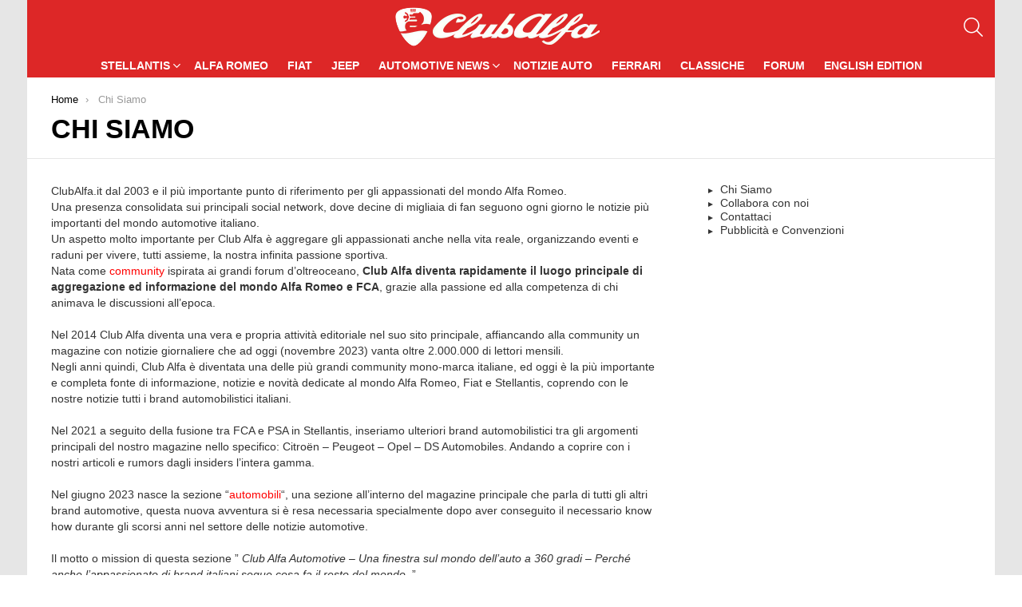

--- FILE ---
content_type: text/html; charset=UTF-8
request_url: https://www.clubalfa.it/chi-siamo
body_size: 10047
content:
<!DOCTYPE html>
<html class="no-js g1-off-outside" lang="it-IT">
<head>
<meta charset="UTF-8"/>
<link rel="preconnect" href="https://clickiocmp.com">
<link rel="preconnect" href="https://www.googletagmanager.com">

<script>(function(w,d,s,l,i){w[l]=w[l]||[];w[l].push({'gtm.start':
new Date().getTime(),event:'gtm.js'});var f=d.getElementsByTagName(s)[0],
j=d.createElement(s),dl=l!='dataLayer'?'&l='+l:'';j.async=true;j.src=
'https://www.googletagmanager.com/gtm.js?id='+i+dl;f.parentNode.insertBefore(j,f);
})(window,document,'script','dataLayer','GTM-MXSQL2');</script>

    <script>
        document.documentElement.className = document.documentElement.className.replace( 'no-js', 'js' );
    </script>
    <meta name='robots' content='index, follow, max-image-preview:large, max-snippet:-1, max-video-preview:-1' />

<meta name="viewport" content="initial-scale=1.0, minimum-scale=1.0, height=device-height, width=device-width" />

	<title>Chi Siamo - ClubAlfa.it</title><link rel="preload" href="https://www.clubalfa.it/wp-content/cache/perfmatters/www.clubalfa.it/css/page-98.used.css?ver=1768316435" as="style" /><link rel="stylesheet" id="perfmatters-used-css" href="https://www.clubalfa.it/wp-content/cache/perfmatters/www.clubalfa.it/css/page-98.used.css?ver=1768316435" media="all" />
	<meta name="description" content="Chi è e chi gestisce ClubAlfa.it, qui trovi tutta una serie di informazioni per contattarci e per sapere chi sono i nostri autori." />
	<link rel="canonical" href="https://www.clubalfa.it/chi-siamo" />
	<meta property="og:locale" content="it_IT" />
	<meta property="og:type" content="article" />
	<meta property="og:title" content="Chi Siamo" />
	<meta property="og:description" content="Chi è e chi gestisce ClubAlfa.it, qui trovi tutta una serie di informazioni per contattarci e per sapere chi sono i nostri autori." />
	<meta property="og:url" content="https://www.clubalfa.it/chi-siamo" />
	<meta property="og:site_name" content="ClubAlfa.it" />
	<meta property="article:modified_time" content="2023-12-02T19:07:20+00:00" />
	<meta property="og:image" content="https://www.clubalfa.it/images/facebook_clubalfa.svg" />
	<meta name="twitter:card" content="summary_large_image" />


<link rel="alternate" title="oEmbed (JSON)" type="application/json+oembed" href="https://www.clubalfa.it/wp-json/oembed/1.0/embed?url=https%3A%2F%2Fwww.clubalfa.it%2Fchi-siamo" />
<link rel="alternate" title="oEmbed (XML)" type="text/xml+oembed" href="https://www.clubalfa.it/wp-json/oembed/1.0/embed?url=https%3A%2F%2Fwww.clubalfa.it%2Fchi-siamo&#038;format=xml" />
<style id='wp-img-auto-sizes-contain-inline-css' type='text/css'>
img:is([sizes=auto i],[sizes^="auto," i]){contain-intrinsic-size:3000px 1500px}
/*# sourceURL=wp-img-auto-sizes-contain-inline-css */
</style>
<style id='classic-theme-styles-inline-css' type='text/css'>
/**
 * These rules are needed for backwards compatibility.
 * They should match the button element rules in the base theme.json file.
 */
.wp-block-button__link {
	color: #ffffff;
	background-color: #32373c;
	border-radius: 9999px; /* 100% causes an oval, but any explicit but really high value retains the pill shape. */

	/* This needs a low specificity so it won't override the rules from the button element if defined in theme.json. */
	box-shadow: none;
	text-decoration: none;

	/* The extra 2px are added to size solids the same as the outline versions.*/
	padding: calc(0.667em + 2px) calc(1.333em + 2px);

	font-size: 1.125em;
}

.wp-block-file__button {
	background: #32373c;
	color: #ffffff;
	text-decoration: none;
}

/*# sourceURL=/wp-includes/css/classic-themes.css */
</style>






<script type="text/javascript" src="https://www.clubalfa.it/wp-includes/js/jquery/jquery.js?ver=3.7.1" id="jquery-core-js"></script>
	<style>
	@font-face {
		font-family: "bimber";
							src:url("https://www.clubalfa.it/wp-content/themes/ca21/css/9.2.1/bimber/fonts/bimber.eot");
			src:url("https://www.clubalfa.it/wp-content/themes/ca21/css/9.2.1/bimber/fonts/bimber.eot?#iefix") format("embedded-opentype"),
			url("https://www.clubalfa.it/wp-content/themes/ca21/css/9.2.1/bimber/fonts/bimber.woff") format("woff"),
			url("https://www.clubalfa.it/wp-content/themes/ca21/css/9.2.1/bimber/fonts/bimber.ttf") format("truetype"),
			url("https://www.clubalfa.it/wp-content/themes/ca21/css/9.2.1/bimber/fonts/bimber.svg#bimber") format("svg");
				font-weight: normal;
		font-style: normal;
		font-display: block;
	}
	</style>
	<meta name="theme-color" content="#dd3333" />


<script type="application/ld+json" class="saswp-schema-markup-output">
[{"@context":"https:\/\/schema.org\/","@type":"AboutPage","mainEntityOfPage":{"@type":"WebPage","@id":"https:\/\/www.clubalfa.it\/chi-siamo"},"url":"https:\/\/www.clubalfa.it\/chi-siamo","headline":"Chi Siamo - ClubAlfa.it","description":"Chi \u00e8 e chi gestisce ClubAlfa.it, qui trovi tutta una serie di informazioni per contattarci e per sapere chi sono i nostri autori.","image":[{"@type":"ImageObject","url":"https:\/\/www.clubalfa.it\/images\/facebook_clubalfa.svg","width":1200,"height":675,"caption":"Facebook Club Alfa","@id":"https:\/\/www.clubalfa.it\/chi-siamo#primaryimage"},{"@type":"ImageObject","url":"https:\/\/www.clubalfa.it\/images\/twitter.svg","width":0,"height":0,"caption":"Twitter Club Alfa"},{"@type":"ImageObject","url":"https:\/\/www.clubalfa.it\/images\/youtube.svg","width":0,"height":0,"caption":"Youtube Club Alfa"},{"@type":"ImageObject","url":"https:\/\/www.clubalfa.it\/images\/flipboard.svg","width":0,"height":0,"caption":"Flipboard Club Alfa"},{"@type":"ImageObject","url":"https:\/\/www.clubalfa.it\/images\/linkedin.svg","width":0,"height":0,"caption":"Linkedin Club Alfa"},{"@type":"ImageObject","url":"https:\/\/www.clubalfa.it\/images\/pinterest.svg","width":0,"height":0,"caption":"Pinterest Club Alfa"},{"@type":"ImageObject","url":"https:\/\/www.clubalfa.it\/images\/instagram.svg","width":0,"height":0,"caption":"Instagram Club Alfa.it"},{"@type":"ImageObject","url":"https:\/\/www.clubalfa.it\/images\/telegram.svg","width":0,"height":0,"caption":"Instagram Club Alfa.it"}],"publisher":{"@type":"Organization","name":"ClubAlfa.it","url":"https:\/\/www.clubalfa.it","logo":{"@type":"ImageObject","url":"https:\/\/www.clubalfa.it\/images\/clubalfa-logo-square23.png","width":696,"height":696}}},

{"@context":"https:\/\/schema.org\/","@graph":[{"@context":"https:\/\/schema.org\/","@type":"SiteNavigationElement","@id":"https:\/\/www.clubalfa.it\/#stellantis","name":"Stellantis","url":"https:\/\/www.clubalfa.it\/stellantis"},{"@context":"https:\/\/schema.org\/","@type":"SiteNavigationElement","@id":"https:\/\/www.clubalfa.it\/#citroen","name":"Citroen","url":"https:\/\/www.clubalfa.it\/citroen"},{"@context":"https:\/\/schema.org\/","@type":"SiteNavigationElement","@id":"https:\/\/www.clubalfa.it\/#maserati","name":"Maserati","url":"https:\/\/www.clubalfa.it\/stellantis\/maserati"},{"@context":"https:\/\/schema.org\/","@type":"SiteNavigationElement","@id":"https:\/\/www.clubalfa.it\/#peugeot","name":"Peugeot","url":"https:\/\/www.clubalfa.it\/peugeot"},{"@context":"https:\/\/schema.org\/","@type":"SiteNavigationElement","@id":"https:\/\/www.clubalfa.it\/#opel","name":"Opel","url":"https:\/\/www.clubalfa.it\/opel"},{"@context":"https:\/\/schema.org\/","@type":"SiteNavigationElement","@id":"https:\/\/www.clubalfa.it\/#lancia","name":"Lancia","url":"https:\/\/www.clubalfa.it\/stellantis\/lancia-news"},{"@context":"https:\/\/schema.org\/","@type":"SiteNavigationElement","@id":"https:\/\/www.clubalfa.it\/#alfa-romeo","name":"Alfa Romeo","url":"https:\/\/www.clubalfa.it\/news-alfa-romeo"},{"@context":"https:\/\/schema.org\/","@type":"SiteNavigationElement","@id":"https:\/\/www.clubalfa.it\/#fiat","name":"Fiat","url":"https:\/\/www.clubalfa.it\/stellantis\/fiat"},{"@context":"https:\/\/schema.org\/","@type":"SiteNavigationElement","@id":"https:\/\/www.clubalfa.it\/#jeep","name":"Jeep","url":"https:\/\/www.clubalfa.it\/stellantis\/jeep"},{"@context":"https:\/\/schema.org\/","@type":"SiteNavigationElement","@id":"https:\/\/www.clubalfa.it\/#automotive-news","name":"Automotive News","url":"https:\/\/www.clubalfa.it\/automobili\/"},{"@context":"https:\/\/schema.org\/","@type":"SiteNavigationElement","@id":"https:\/\/www.clubalfa.it\/#audi","name":"Audi","url":"https:\/\/www.clubalfa.it\/automobili\/audi\/"},{"@context":"https:\/\/schema.org\/","@type":"SiteNavigationElement","@id":"https:\/\/www.clubalfa.it\/#bmw","name":"BMW","url":"https:\/\/www.clubalfa.it\/automobili\/bmw\/"},{"@context":"https:\/\/schema.org\/","@type":"SiteNavigationElement","@id":"https:\/\/www.clubalfa.it\/#dacia","name":"Dacia","url":"https:\/\/www.clubalfa.it\/automobili\/dacia\/"},{"@context":"https:\/\/schema.org\/","@type":"SiteNavigationElement","@id":"https:\/\/www.clubalfa.it\/#porsche","name":"Porsche","url":"https:\/\/www.clubalfa.it\/automobili\/porsche\/"},{"@context":"https:\/\/schema.org\/","@type":"SiteNavigationElement","@id":"https:\/\/www.clubalfa.it\/#mercedes","name":"Mercedes","url":"https:\/\/www.clubalfa.it\/automobili\/mercedes"},{"@context":"https:\/\/schema.org\/","@type":"SiteNavigationElement","@id":"https:\/\/www.clubalfa.it\/#tesla","name":"Tesla","url":"https:\/\/www.clubalfa.it\/automobili\/tesla\/"},{"@context":"https:\/\/schema.org\/","@type":"SiteNavigationElement","@id":"https:\/\/www.clubalfa.it\/#toyota","name":"Toyota","url":"https:\/\/www.clubalfa.it\/automobili\/toyota"},{"@context":"https:\/\/schema.org\/","@type":"SiteNavigationElement","@id":"https:\/\/www.clubalfa.it\/#notizie-auto","name":"Notizie Auto","url":"https:\/\/www.clubalfa.it\/notizie"},{"@context":"https:\/\/schema.org\/","@type":"SiteNavigationElement","@id":"https:\/\/www.clubalfa.it\/#ferrari","name":"Ferrari","url":"https:\/\/www.clubalfa.it\/ferrari-news"},{"@context":"https:\/\/schema.org\/","@type":"SiteNavigationElement","@id":"https:\/\/www.clubalfa.it\/#classiche","name":"Classiche","url":"https:\/\/www.clubalfa.it\/auto-classiche"},{"@context":"https:\/\/schema.org\/","@type":"SiteNavigationElement","@id":"https:\/\/www.clubalfa.it\/#forum","name":"Forum","url":"https:\/\/forum.clubalfa.it"},{"@context":"https:\/\/schema.org\/","@type":"SiteNavigationElement","@id":"https:\/\/www.clubalfa.it\/#english-edition","name":"English Edition","url":"https:\/\/www.clubalfa.it\/en\/"}]},

{"@context":"https:\/\/schema.org\/","@type":"BreadcrumbList","@id":"https:\/\/www.clubalfa.it\/chi-siamo#breadcrumb","itemListElement":[{"@type":"ListItem","position":1,"item":{"@id":"https:\/\/www.clubalfa.it","name":"ClubAlfa.it"}},{"@type":"ListItem","position":2,"item":{"@id":"https:\/\/www.clubalfa.it\/chi-siamo","name":"Chi Siamo - ClubAlfa.it"}}]},

{"@context":"https:\/\/schema.org\/","@type":"WebPage","@id":"https:\/\/www.clubalfa.it\/chi-siamo#webpage","name":"Chi Siamo - ClubAlfa.it","url":"https:\/\/www.clubalfa.it\/chi-siamo","lastReviewed":"2023-12-02T20:07:20+01:00","dateCreated":"2012-09-21T11:08:30+02:00","inLanguage":"it-IT","description":"Chi \u00e8 e chi gestisce ClubAlfa.it, qui trovi tutta una serie di informazioni per contattarci e per sapere chi sono i nostri autori.","keywords":"","mainEntity":{"@type":"Article","mainEntityOfPage":"https:\/\/www.clubalfa.it\/chi-siamo","headline":"Chi Siamo - ClubAlfa.it","description":"Chi \u00e8 e chi gestisce ClubAlfa.it, qui trovi tutta una serie di informazioni per contattarci e per sapere chi sono i nostri autori.","keywords":"","datePublished":"2012-09-21T11:08:30+02:00","dateModified":"2023-12-02T20:07:20+01:00","author":{"@type":"Person","name":"Redazione Club Alfa","url":"https:\/\/www.clubalfa.it\/author\/sysop","sameAs":["https:\/\/www.clubalfa.it"],"image":{"@type":"ImageObject","url":"https:\/\/www.clubalfa.it\/wp-includes\/images\/blank.gif","height":96,"width":96}},"publisher":{"@type":"Organization","name":"ClubAlfa.it","url":"https:\/\/www.clubalfa.it","logo":{"@type":"ImageObject","url":"https:\/\/www.clubalfa.it\/images\/clubalfa-logo-square23.png","width":696,"height":696}},"image":[{"@type":"ImageObject","url":"https:\/\/www.clubalfa.it\/images\/facebook_clubalfa.svg","width":1200,"height":675,"caption":"Facebook Club Alfa","@id":"https:\/\/www.clubalfa.it\/chi-siamo#primaryimage"},{"@type":"ImageObject","url":"https:\/\/www.clubalfa.it\/images\/twitter.svg","width":0,"height":0,"caption":"Twitter Club Alfa"},{"@type":"ImageObject","url":"https:\/\/www.clubalfa.it\/images\/youtube.svg","width":0,"height":0,"caption":"Youtube Club Alfa"},{"@type":"ImageObject","url":"https:\/\/www.clubalfa.it\/images\/flipboard.svg","width":0,"height":0,"caption":"Flipboard Club Alfa"},{"@type":"ImageObject","url":"https:\/\/www.clubalfa.it\/images\/linkedin.svg","width":0,"height":0,"caption":"Linkedin Club Alfa"},{"@type":"ImageObject","url":"https:\/\/www.clubalfa.it\/images\/pinterest.svg","width":0,"height":0,"caption":"Pinterest Club Alfa"},{"@type":"ImageObject","url":"https:\/\/www.clubalfa.it\/images\/instagram.svg","width":0,"height":0,"caption":"Instagram Club Alfa.it"},{"@type":"ImageObject","url":"https:\/\/www.clubalfa.it\/images\/telegram.svg","width":0,"height":0,"caption":"Instagram Club Alfa.it"}]},"reviewedBy":{"@type":"Organization","name":"ClubAlfa.it","url":"https:\/\/www.clubalfa.it","logo":{"@type":"ImageObject","url":"https:\/\/www.clubalfa.it\/images\/clubalfa-logo-square23.png","width":696,"height":696}},"publisher":{"@type":"Organization","name":"ClubAlfa.it","url":"https:\/\/www.clubalfa.it","logo":{"@type":"ImageObject","url":"https:\/\/www.clubalfa.it\/images\/clubalfa-logo-square23.png","width":696,"height":696}}}]
</script>

<link rel="apple-touch-icon" sizes="180x180" href="/apple-touch-icon.png">
<link rel="icon" type="image/png" sizes="96x96" href="/favicon-96x96.png">
<link rel="icon" type="image/png" sizes="32x32" href="/favicon-32x32.png">
<link rel="icon" type="image/png" sizes="192x192" href="/android-chrome-192x192.png">
<link rel="icon" type="image/png" sizes="16x16" href="/favicon-16x16.png">
<link rel="manifest" href="/manifest.json">
<link rel="mask-icon" href="/safari-pinned-tab.svg" color="#5bbad5">
<meta name="mobile-web-app-capable" content="yes">
<meta name="apple-mobile-web-app-title" content="ClubAlfa News">
<meta name="apple-mobile-web-app-status-bar-style" content="black">
<meta name="apple-touch-fullscreen" content="yes">

<script defer data-domain="clubalfa.it" src="https://metrica.staratlasmedia.com/js/script.outbound-links"></script>

<style id='wp-block-heading-inline-css' type='text/css'>
h1:where(.wp-block-heading).has-background,h2:where(.wp-block-heading).has-background,h3:where(.wp-block-heading).has-background,h4:where(.wp-block-heading).has-background,h5:where(.wp-block-heading).has-background,h6:where(.wp-block-heading).has-background{
  padding:1.25em 2.375em;
}
h1.has-text-align-left[style*=writing-mode]:where([style*=vertical-lr]),h1.has-text-align-right[style*=writing-mode]:where([style*=vertical-rl]),h2.has-text-align-left[style*=writing-mode]:where([style*=vertical-lr]),h2.has-text-align-right[style*=writing-mode]:where([style*=vertical-rl]),h3.has-text-align-left[style*=writing-mode]:where([style*=vertical-lr]),h3.has-text-align-right[style*=writing-mode]:where([style*=vertical-rl]),h4.has-text-align-left[style*=writing-mode]:where([style*=vertical-lr]),h4.has-text-align-right[style*=writing-mode]:where([style*=vertical-rl]),h5.has-text-align-left[style*=writing-mode]:where([style*=vertical-lr]),h5.has-text-align-right[style*=writing-mode]:where([style*=vertical-rl]),h6.has-text-align-left[style*=writing-mode]:where([style*=vertical-lr]),h6.has-text-align-right[style*=writing-mode]:where([style*=vertical-rl]){
  rotate:180deg;
}
/*# sourceURL=https://www.clubalfa.it/wp-includes/blocks/heading/style.css */
</style>
<style id='wp-block-image-inline-css' type='text/css'>
.wp-block-image>a,.wp-block-image>figure>a{
  display:inline-block;
}
.wp-block-image img{
  box-sizing:border-box;
  height:auto;
  max-width:100%;
  vertical-align:bottom;
}
@media not (prefers-reduced-motion){
  .wp-block-image img.hide{
    visibility:hidden;
  }
  .wp-block-image img.show{
    animation:show-content-image .4s;
  }
}
.wp-block-image[style*=border-radius] img,.wp-block-image[style*=border-radius]>a{
  border-radius:inherit;
}
.wp-block-image.has-custom-border img{
  box-sizing:border-box;
}
.wp-block-image.aligncenter{
  text-align:center;
}
.wp-block-image.alignfull>a,.wp-block-image.alignwide>a{
  width:100%;
}
.wp-block-image.alignfull img,.wp-block-image.alignwide img{
  height:auto;
  width:100%;
}
.wp-block-image .aligncenter,.wp-block-image .alignleft,.wp-block-image .alignright,.wp-block-image.aligncenter,.wp-block-image.alignleft,.wp-block-image.alignright{
  display:table;
}
.wp-block-image .aligncenter>figcaption,.wp-block-image .alignleft>figcaption,.wp-block-image .alignright>figcaption,.wp-block-image.aligncenter>figcaption,.wp-block-image.alignleft>figcaption,.wp-block-image.alignright>figcaption{
  caption-side:bottom;
  display:table-caption;
}
.wp-block-image .alignleft{
  float:left;
  margin:.5em 1em .5em 0;
}
.wp-block-image .alignright{
  float:right;
  margin:.5em 0 .5em 1em;
}
.wp-block-image .aligncenter{
  margin-left:auto;
  margin-right:auto;
}
.wp-block-image :where(figcaption){
  margin-bottom:1em;
  margin-top:.5em;
}
.wp-block-image.is-style-circle-mask img{
  border-radius:9999px;
}
@supports ((-webkit-mask-image:none) or (mask-image:none)) or (-webkit-mask-image:none){
  .wp-block-image.is-style-circle-mask img{
    border-radius:0;
    -webkit-mask-image:url('data:image/svg+xml;utf8,<svg viewBox="0 0 100 100" xmlns="http://www.w3.org/2000/svg"><circle cx="50" cy="50" r="50"/></svg>');
            mask-image:url('data:image/svg+xml;utf8,<svg viewBox="0 0 100 100" xmlns="http://www.w3.org/2000/svg"><circle cx="50" cy="50" r="50"/></svg>');
    mask-mode:alpha;
    -webkit-mask-position:center;
            mask-position:center;
    -webkit-mask-repeat:no-repeat;
            mask-repeat:no-repeat;
    -webkit-mask-size:contain;
            mask-size:contain;
  }
}

:root :where(.wp-block-image.is-style-rounded img,.wp-block-image .is-style-rounded img){
  border-radius:9999px;
}

.wp-block-image figure{
  margin:0;
}

.wp-lightbox-container{
  display:flex;
  flex-direction:column;
  position:relative;
}
.wp-lightbox-container img{
  cursor:zoom-in;
}
.wp-lightbox-container img:hover+button{
  opacity:1;
}
.wp-lightbox-container button{
  align-items:center;
  backdrop-filter:blur(16px) saturate(180%);
  background-color:#5a5a5a40;
  border:none;
  border-radius:4px;
  cursor:zoom-in;
  display:flex;
  height:20px;
  justify-content:center;
  opacity:0;
  padding:0;
  position:absolute;
  right:16px;
  text-align:center;
  top:16px;
  width:20px;
  z-index:100;
}
@media not (prefers-reduced-motion){
  .wp-lightbox-container button{
    transition:opacity .2s ease;
  }
}
.wp-lightbox-container button:focus-visible{
  outline:3px auto #5a5a5a40;
  outline:3px auto -webkit-focus-ring-color;
  outline-offset:3px;
}
.wp-lightbox-container button:hover{
  cursor:pointer;
  opacity:1;
}
.wp-lightbox-container button:focus{
  opacity:1;
}
.wp-lightbox-container button:focus,.wp-lightbox-container button:hover,.wp-lightbox-container button:not(:hover):not(:active):not(.has-background){
  background-color:#5a5a5a40;
  border:none;
}

.wp-lightbox-overlay{
  box-sizing:border-box;
  cursor:zoom-out;
  height:100vh;
  left:0;
  overflow:hidden;
  position:fixed;
  top:0;
  visibility:hidden;
  width:100%;
  z-index:100000;
}
.wp-lightbox-overlay .close-button{
  align-items:center;
  cursor:pointer;
  display:flex;
  justify-content:center;
  min-height:40px;
  min-width:40px;
  padding:0;
  position:absolute;
  right:calc(env(safe-area-inset-right) + 16px);
  top:calc(env(safe-area-inset-top) + 16px);
  z-index:5000000;
}
.wp-lightbox-overlay .close-button:focus,.wp-lightbox-overlay .close-button:hover,.wp-lightbox-overlay .close-button:not(:hover):not(:active):not(.has-background){
  background:none;
  border:none;
}
.wp-lightbox-overlay .lightbox-image-container{
  height:var(--wp--lightbox-container-height);
  left:50%;
  overflow:hidden;
  position:absolute;
  top:50%;
  transform:translate(-50%, -50%);
  transform-origin:top left;
  width:var(--wp--lightbox-container-width);
  z-index:9999999999;
}
.wp-lightbox-overlay .wp-block-image{
  align-items:center;
  box-sizing:border-box;
  display:flex;
  height:100%;
  justify-content:center;
  margin:0;
  position:relative;
  transform-origin:0 0;
  width:100%;
  z-index:3000000;
}
.wp-lightbox-overlay .wp-block-image img{
  height:var(--wp--lightbox-image-height);
  min-height:var(--wp--lightbox-image-height);
  min-width:var(--wp--lightbox-image-width);
  width:var(--wp--lightbox-image-width);
}
.wp-lightbox-overlay .wp-block-image figcaption{
  display:none;
}
.wp-lightbox-overlay button{
  background:none;
  border:none;
}
.wp-lightbox-overlay .scrim{
  background-color:#fff;
  height:100%;
  opacity:.9;
  position:absolute;
  width:100%;
  z-index:2000000;
}
.wp-lightbox-overlay.active{
  visibility:visible;
}
@media not (prefers-reduced-motion){
  .wp-lightbox-overlay.active{
    animation:turn-on-visibility .25s both;
  }
  .wp-lightbox-overlay.active img{
    animation:turn-on-visibility .35s both;
  }
  .wp-lightbox-overlay.show-closing-animation:not(.active){
    animation:turn-off-visibility .35s both;
  }
  .wp-lightbox-overlay.show-closing-animation:not(.active) img{
    animation:turn-off-visibility .25s both;
  }
  .wp-lightbox-overlay.zoom.active{
    animation:none;
    opacity:1;
    visibility:visible;
  }
  .wp-lightbox-overlay.zoom.active .lightbox-image-container{
    animation:lightbox-zoom-in .4s;
  }
  .wp-lightbox-overlay.zoom.active .lightbox-image-container img{
    animation:none;
  }
  .wp-lightbox-overlay.zoom.active .scrim{
    animation:turn-on-visibility .4s forwards;
  }
  .wp-lightbox-overlay.zoom.show-closing-animation:not(.active){
    animation:none;
  }
  .wp-lightbox-overlay.zoom.show-closing-animation:not(.active) .lightbox-image-container{
    animation:lightbox-zoom-out .4s;
  }
  .wp-lightbox-overlay.zoom.show-closing-animation:not(.active) .lightbox-image-container img{
    animation:none;
  }
  .wp-lightbox-overlay.zoom.show-closing-animation:not(.active) .scrim{
    animation:turn-off-visibility .4s forwards;
  }
}

@keyframes show-content-image{
  0%{
    visibility:hidden;
  }
  99%{
    visibility:hidden;
  }
  to{
    visibility:visible;
  }
}
@keyframes turn-on-visibility{
  0%{
    opacity:0;
  }
  to{
    opacity:1;
  }
}
@keyframes turn-off-visibility{
  0%{
    opacity:1;
    visibility:visible;
  }
  99%{
    opacity:0;
    visibility:visible;
  }
  to{
    opacity:0;
    visibility:hidden;
  }
}
@keyframes lightbox-zoom-in{
  0%{
    transform:translate(calc((-100vw + var(--wp--lightbox-scrollbar-width))/2 + var(--wp--lightbox-initial-left-position)), calc(-50vh + var(--wp--lightbox-initial-top-position))) scale(var(--wp--lightbox-scale));
  }
  to{
    transform:translate(-50%, -50%) scale(1);
  }
}
@keyframes lightbox-zoom-out{
  0%{
    transform:translate(-50%, -50%) scale(1);
    visibility:visible;
  }
  99%{
    visibility:visible;
  }
  to{
    transform:translate(calc((-100vw + var(--wp--lightbox-scrollbar-width))/2 + var(--wp--lightbox-initial-left-position)), calc(-50vh + var(--wp--lightbox-initial-top-position))) scale(var(--wp--lightbox-scale));
    visibility:hidden;
  }
}
/*# sourceURL=https://www.clubalfa.it/wp-includes/blocks/image/style.css */
</style>
<style id='wp-block-paragraph-inline-css' type='text/css'>
.is-small-text{
  font-size:.875em;
}

.is-regular-text{
  font-size:1em;
}

.is-large-text{
  font-size:2.25em;
}

.is-larger-text{
  font-size:3em;
}

.has-drop-cap:not(:focus):first-letter{
  float:left;
  font-size:8.4em;
  font-style:normal;
  font-weight:100;
  line-height:.68;
  margin:.05em .1em 0 0;
  text-transform:uppercase;
}

body.rtl .has-drop-cap:not(:focus):first-letter{
  float:none;
  margin-left:.1em;
}

p.has-drop-cap.has-background{
  overflow:hidden;
}

:root :where(p.has-background){
  padding:1.25em 2.375em;
}

:where(p.has-text-color:not(.has-link-color)) a{
  color:inherit;
}

p.has-text-align-left[style*="writing-mode:vertical-lr"],p.has-text-align-right[style*="writing-mode:vertical-rl"]{
  rotate:180deg;
}
/*# sourceURL=https://www.clubalfa.it/wp-includes/blocks/paragraph/style.css */
</style>
<style id='wp-block-separator-inline-css' type='text/css'>
@charset "UTF-8";

.wp-block-separator{
  border:none;
  border-top:2px solid;
}

:root :where(.wp-block-separator.is-style-dots){
  height:auto;
  line-height:1;
  text-align:center;
}
:root :where(.wp-block-separator.is-style-dots):before{
  color:currentColor;
  content:"···";
  font-family:serif;
  font-size:1.5em;
  letter-spacing:2em;
  padding-left:2em;
}

.wp-block-separator.is-style-dots{
  background:none !important;
  border:none !important;
}
/*# sourceURL=https://www.clubalfa.it/wp-includes/blocks/separator/style.css */
</style>
<style id='wp-block-table-inline-css' type='text/css'>
.wp-block-table{
  overflow-x:auto;
}
.wp-block-table table{
  border-collapse:collapse;
  width:100%;
}
.wp-block-table thead{
  border-bottom:3px solid;
}
.wp-block-table tfoot{
  border-top:3px solid;
}
.wp-block-table td,.wp-block-table th{
  border:1px solid;
  padding:.5em;
}
.wp-block-table .has-fixed-layout{
  table-layout:fixed;
  width:100%;
}
.wp-block-table .has-fixed-layout td,.wp-block-table .has-fixed-layout th{
  word-break:break-word;
}
.wp-block-table.aligncenter,.wp-block-table.alignleft,.wp-block-table.alignright{
  display:table;
  width:auto;
}
.wp-block-table.aligncenter td,.wp-block-table.aligncenter th,.wp-block-table.alignleft td,.wp-block-table.alignleft th,.wp-block-table.alignright td,.wp-block-table.alignright th{
  word-break:break-word;
}
.wp-block-table .has-subtle-light-gray-background-color{
  background-color:#f3f4f5;
}
.wp-block-table .has-subtle-pale-green-background-color{
  background-color:#e9fbe5;
}
.wp-block-table .has-subtle-pale-blue-background-color{
  background-color:#e7f5fe;
}
.wp-block-table .has-subtle-pale-pink-background-color{
  background-color:#fcf0ef;
}
.wp-block-table.is-style-stripes{
  background-color:initial;
  border-collapse:inherit;
  border-spacing:0;
}
.wp-block-table.is-style-stripes tbody tr:nth-child(odd){
  background-color:#f0f0f0;
}
.wp-block-table.is-style-stripes.has-subtle-light-gray-background-color tbody tr:nth-child(odd){
  background-color:#f3f4f5;
}
.wp-block-table.is-style-stripes.has-subtle-pale-green-background-color tbody tr:nth-child(odd){
  background-color:#e9fbe5;
}
.wp-block-table.is-style-stripes.has-subtle-pale-blue-background-color tbody tr:nth-child(odd){
  background-color:#e7f5fe;
}
.wp-block-table.is-style-stripes.has-subtle-pale-pink-background-color tbody tr:nth-child(odd){
  background-color:#fcf0ef;
}
.wp-block-table.is-style-stripes td,.wp-block-table.is-style-stripes th{
  border-color:#0000;
}
.wp-block-table.is-style-stripes{
  border-bottom:1px solid #f0f0f0;
}
.wp-block-table .has-border-color td,.wp-block-table .has-border-color th,.wp-block-table .has-border-color tr,.wp-block-table .has-border-color>*{
  border-color:inherit;
}
.wp-block-table table[style*=border-top-color] tr:first-child,.wp-block-table table[style*=border-top-color] tr:first-child td,.wp-block-table table[style*=border-top-color] tr:first-child th,.wp-block-table table[style*=border-top-color]>*,.wp-block-table table[style*=border-top-color]>* td,.wp-block-table table[style*=border-top-color]>* th{
  border-top-color:inherit;
}
.wp-block-table table[style*=border-top-color] tr:not(:first-child){
  border-top-color:initial;
}
.wp-block-table table[style*=border-right-color] td:last-child,.wp-block-table table[style*=border-right-color] th,.wp-block-table table[style*=border-right-color] tr,.wp-block-table table[style*=border-right-color]>*{
  border-right-color:inherit;
}
.wp-block-table table[style*=border-bottom-color] tr:last-child,.wp-block-table table[style*=border-bottom-color] tr:last-child td,.wp-block-table table[style*=border-bottom-color] tr:last-child th,.wp-block-table table[style*=border-bottom-color]>*,.wp-block-table table[style*=border-bottom-color]>* td,.wp-block-table table[style*=border-bottom-color]>* th{
  border-bottom-color:inherit;
}
.wp-block-table table[style*=border-bottom-color] tr:not(:last-child){
  border-bottom-color:initial;
}
.wp-block-table table[style*=border-left-color] td:first-child,.wp-block-table table[style*=border-left-color] th,.wp-block-table table[style*=border-left-color] tr,.wp-block-table table[style*=border-left-color]>*{
  border-left-color:inherit;
}
.wp-block-table table[style*=border-style] td,.wp-block-table table[style*=border-style] th,.wp-block-table table[style*=border-style] tr,.wp-block-table table[style*=border-style]>*{
  border-style:inherit;
}
.wp-block-table table[style*=border-width] td,.wp-block-table table[style*=border-width] th,.wp-block-table table[style*=border-width] tr,.wp-block-table table[style*=border-width]>*{
  border-style:inherit;
  border-width:inherit;
}
/*# sourceURL=https://www.clubalfa.it/wp-includes/blocks/table/style.css */
</style>
<style id='core-block-supports-inline-css' type='text/css'>
/**
 * Core styles: block-supports
 */

/*# sourceURL=core-block-supports-inline-css */
</style>
</head>
	
<body class="wp-singular page-template-default page page-id-98 wp-embed-responsive wp-theme-ca21 wp-child-theme-ca21-child-theme g1-layout-boxed g1-hoverable g1-has-mobile-logo g1-sidebar-normal"   >
<noscript><iframe src="https://www.googletagmanager.com/ns.html?id=GTM-MXSQL2"
height="0" width="0" style="display:none;visibility:hidden"></iframe></noscript>
<div class="g1-body-inner">
	<div id="page">
					<div class="g1-row g1-row-layout-page g1-hb-row g1-hb-row-normal g1-hb-row-a g1-hb-row-1 g1-hb-boxed g1-hb-sticky-off g1-hb-shadow-off">
			<div class="g1-row-inner">
				<div class="g1-column g1-dropable">
											<div class="g1-bin-1 g1-bin-grow-off">
							<div class="g1-bin g1-bin-align-left">
															</div>
						</div>
											<div class="g1-bin-2 g1-bin-grow-off">
							<div class="g1-bin g1-bin-align-center">
															</div>
						</div>
											<div class="g1-bin-3 g1-bin-grow-off">
							<div class="g1-bin g1-bin-align-right">
															</div>
						</div>
									</div>
			</div>
			<div class="g1-row-background"></div>
		</div>
			<div class="g1-row g1-row-layout-page g1-hb-row g1-hb-row-normal g1-hb-row-b g1-hb-row-2 g1-hb-full g1-hb-sticky-off g1-hb-shadow-off">
			<div class="g1-row-inner">
				<div class="g1-column g1-dropable">
											<div class="g1-bin-1 g1-bin-grow-off">
							<div class="g1-bin g1-bin-align-left">
															</div>
						</div>
											<div class="g1-bin-2 g1-bin-grow-off">
							<div class="g1-bin g1-bin-align-center">
																	<div class="g1-id g1-id-desktop">
			<p class="g1-mega g1-mega-1st site-title">
	
			<a class="g1-logo-wrapper"
			   href="https://www.clubalfa.it/" rel="home">
									<picture class="g1-logo g1-logo-default">
						<source media="(min-width: 1025px)" srcset="https://www.clubalfa.it/wp-content/uploads/2017/03/clubalfa_logo.png">
						<source media="(max-width: 1024px)" srcset="data:image/svg+xml,%3Csvg%20xmlns%3D%27http%3A%2F%2Fwww.w3.org%2F2000%2Fsvg%27%20viewBox%3D%270%200%20256%2049%27%2F%3E">
						<img
							src="https://www.clubalfa.it/wp-content/uploads/2017/03/clubalfa_logo.png"
							width="256"
							height="49"
							alt="ClubAlfa.it" />
					</picture>

												</a>

			</p>
	
    
	</div>															</div>
						</div>
											<div class="g1-bin-3 g1-bin-grow-off">
							<div class="g1-bin g1-bin-align-right">
																		<div class="g1-drop g1-drop-with-anim g1-drop-before g1-drop-the-search  g1-drop-m g1-drop-icon ">
		<a class="g1-drop-toggle" href="https://www.clubalfa.it/?s=">
			<span class="g1-drop-toggle-icon"></span><span class="g1-drop-toggle-text">Cerca</span>
			<span class="g1-drop-toggle-arrow"></span>
		</a>
		<div class="g1-drop-content">
			

<div role="search" class="search-form-wrapper">
	<form method="get"
	      class="g1-searchform-tpl-default g1-searchform-ajax search-form"
	      action="https://www.clubalfa.it/">
		<label>
			<span class="screen-reader-text">Cerca:</span>
			<input type="search" class="search-field"
			       placeholder="Cerca"
			       value="" name="s"
			       title="Cerca:" />
		</label>
		<button class="search-submit">Cerca</button>
	</form>

			<div class="g1-searches g1-searches-ajax"></div>
	</div>
		</div>
	</div>
															</div>
						</div>
									</div>
			</div>
			<div class="g1-row-background"></div>
		</div>
				<div class="g1-sticky-top-wrapper g1-hb-row-3">
				<div class="g1-row g1-row-layout-page g1-hb-row g1-hb-row-normal g1-hb-row-c g1-hb-row-3 g1-hb-boxed g1-hb-sticky-on g1-hb-shadow-off">
			<div class="g1-row-inner">
				<div class="g1-column g1-dropable">
											<div class="g1-bin-1 g1-bin-grow-off">
							<div class="g1-bin g1-bin-align-left">
															</div>
						</div>
											<div class="g1-bin-2 g1-bin-grow-off">
							<div class="g1-bin g1-bin-align-center">
																	
<nav id="g1-primary-nav" class="g1-primary-nav"><ul id="g1-primary-nav-menu" class="g1-primary-nav-menu g1-menu-h"><li id="menu-item-995" class="menu-item menu-item-type-taxonomy menu-item-object-category menu-item-has-children menu-item-g1-standard menu-item-995"><a href="https://www.clubalfa.it/stellantis">Stellantis</a>
<ul class="sub-menu">
	<li id="menu-item-502075" class="menu-item menu-item-type-taxonomy menu-item-object-category menu-item-502075"><a href="https://www.clubalfa.it/citroen">Citroen</a></li>
	<li id="menu-item-443310" class="menu-item menu-item-type-taxonomy menu-item-object-category menu-item-443310"><a href="https://www.clubalfa.it/stellantis/maserati">Maserati</a></li>
	<li id="menu-item-443311" class="menu-item menu-item-type-taxonomy menu-item-object-category menu-item-443311"><a href="https://www.clubalfa.it/peugeot">Peugeot</a></li>
	<li id="menu-item-443312" class="menu-item menu-item-type-taxonomy menu-item-object-category menu-item-443312"><a href="https://www.clubalfa.it/opel">Opel</a></li>
	<li id="menu-item-502076" class="menu-item menu-item-type-taxonomy menu-item-object-category menu-item-502076"><a href="https://www.clubalfa.it/stellantis/lancia-news">Lancia</a></li>
</ul>
</li>
<li id="menu-item-994" class="menu-item menu-item-type-taxonomy menu-item-object-category menu-item-g1-standard menu-item-994"><a href="https://www.clubalfa.it/news-alfa-romeo">Alfa Romeo</a></li>
<li id="menu-item-443308" class="menu-item menu-item-type-taxonomy menu-item-object-category menu-item-g1-standard menu-item-443308"><a href="https://www.clubalfa.it/stellantis/fiat">Fiat</a></li>
<li id="menu-item-443309" class="menu-item menu-item-type-taxonomy menu-item-object-category menu-item-g1-standard menu-item-443309"><a href="https://www.clubalfa.it/stellantis/jeep">Jeep</a></li>
<li id="menu-item-456799" class="menu-item menu-item-type-custom menu-item-object-custom menu-item-has-children menu-item-g1-standard menu-item-456799"><a href="https://www.clubalfa.it/automobili/">Automotive News</a>
<ul class="sub-menu">
	<li id="menu-item-534767" class="menu-item menu-item-type-custom menu-item-object-custom menu-item-534767"><a href="https://www.clubalfa.it/automobili/audi/">Audi</a></li>
	<li id="menu-item-534768" class="menu-item menu-item-type-custom menu-item-object-custom menu-item-534768"><a href="https://www.clubalfa.it/automobili/bmw/">BMW</a></li>
	<li id="menu-item-534769" class="menu-item menu-item-type-custom menu-item-object-custom menu-item-534769"><a href="https://www.clubalfa.it/automobili/dacia/">Dacia</a></li>
	<li id="menu-item-534770" class="menu-item menu-item-type-custom menu-item-object-custom menu-item-534770"><a href="https://www.clubalfa.it/automobili/porsche/">Porsche</a></li>
	<li id="menu-item-574944" class="menu-item menu-item-type-custom menu-item-object-custom menu-item-574944"><a href="https://www.clubalfa.it/automobili/mercedes">Mercedes</a></li>
	<li id="menu-item-534771" class="menu-item menu-item-type-custom menu-item-object-custom menu-item-534771"><a href="https://www.clubalfa.it/automobili/tesla/">Tesla</a></li>
	<li id="menu-item-574943" class="menu-item menu-item-type-custom menu-item-object-custom menu-item-574943"><a href="https://www.clubalfa.it/automobili/toyota">Toyota</a></li>
</ul>
</li>
<li id="menu-item-1120" class="menu-item menu-item-type-taxonomy menu-item-object-category menu-item-g1-standard menu-item-1120"><a href="https://www.clubalfa.it/notizie">Notizie Auto</a></li>
<li id="menu-item-443313" class="menu-item menu-item-type-taxonomy menu-item-object-category menu-item-g1-standard menu-item-443313"><a href="https://www.clubalfa.it/ferrari-news">Ferrari</a></li>
<li id="menu-item-443314" class="menu-item menu-item-type-taxonomy menu-item-object-category menu-item-g1-standard menu-item-443314"><a href="https://www.clubalfa.it/auto-classiche">Classiche</a></li>
<li id="menu-item-455043" class="menu-item menu-item-type-custom menu-item-object-custom menu-item-g1-standard menu-item-455043"><a href="https://forum.clubalfa.it">Forum</a></li>
<li id="menu-item-471404" class="menu-item menu-item-type-custom menu-item-object-custom menu-item-g1-standard menu-item-471404"><a href="https://www.clubalfa.it/en/">English Edition</a></li>
</ul></nav>
															</div>
						</div>
											<div class="g1-bin-3 g1-bin-grow-off">
							<div class="g1-bin g1-bin-align-right">
															</div>
						</div>
									</div>
			</div>
			<div class="g1-row-background"></div>
		</div>
			</div>
					<div class="g1-sticky-top-wrapper g1-hb-row-1">
				<div class="g1-row g1-row-layout-page g1-hb-row g1-hb-row-mobile g1-hb-row-a g1-hb-row-1 g1-hb-boxed g1-hb-sticky-on g1-hb-shadow-off">
			<div class="g1-row-inner">
				<div class="g1-column g1-dropable">
											<div class="g1-bin-1 g1-bin-grow-off">
							<div class="g1-bin g1-bin-align-left">
															</div>
						</div>
											<div class="g1-bin-2 g1-bin-grow-off">
							<div class="g1-bin g1-bin-align-center">
															</div>
						</div>
											<div class="g1-bin-3 g1-bin-grow-off">
							<div class="g1-bin g1-bin-align-right">
															</div>
						</div>
									</div>
			</div>
			<div class="g1-row-background"></div>
		</div>
				</div>
				<div class="g1-row g1-row-layout-page g1-hb-row g1-hb-row-mobile g1-hb-row-b g1-hb-row-2 g1-hb-boxed g1-hb-sticky-off g1-hb-shadow-off">
			<div class="g1-row-inner">
				<div class="g1-column g1-dropable">
											<div class="g1-bin-1 g1-bin-grow-off">
							<div class="g1-bin g1-bin-align-left">
																		<a class="g1-hamburger g1-hamburger-show g1-hamburger-m  " href="#">
		<span class="g1-hamburger-icon"></span>
			<span class="g1-hamburger-label
			g1-hamburger-label-hidden			">Menu</span>
	</a>
															</div>
						</div>
											<div class="g1-bin-2 g1-bin-grow-on">
							<div class="g1-bin g1-bin-align-center">
																	<div class="g1-id g1-id-mobile">
			<p class="g1-mega g1-mega-1st site-title">
	
		<a class="g1-logo-wrapper"
		   href="https://www.clubalfa.it/" rel="home">
							<picture class="g1-logo g1-logo-default">
					<source media="(max-width: 1024px)" srcset="https://www.clubalfa.it/wp-content/uploads/2017/03/clubalfa_logo.png">
					<source media="(min-width: 1025px)" srcset="data:image/svg+xml,%3Csvg%20xmlns%3D%27http%3A%2F%2Fwww.w3.org%2F2000%2Fsvg%27%20viewBox%3D%270%200%20161%2031%27%2F%3E">
					<img
						src="https://www.clubalfa.it/wp-content/uploads/2017/03/clubalfa_logo.png"
						width="161"
						height="31"
						alt="ClubAlfa.it" />
				</picture>

									</a>

			</p>
	
    
	</div>															</div>
						</div>
											<div class="g1-bin-3 g1-bin-grow-off">
							<div class="g1-bin g1-bin-align-right">
																		<div class="g1-drop g1-drop-with-anim g1-drop-before g1-drop-the-search  g1-drop-m g1-drop-icon ">
		<a class="g1-drop-toggle" href="https://www.clubalfa.it/?s=">
			<span class="g1-drop-toggle-icon"></span><span class="g1-drop-toggle-text">Cerca</span>
			<span class="g1-drop-toggle-arrow"></span>
		</a>
		<div class="g1-drop-content">
			

<div role="search" class="search-form-wrapper">
	<form method="get"
	      class="g1-searchform-tpl-default g1-searchform-ajax search-form"
	      action="https://www.clubalfa.it/">
		<label>
			<span class="screen-reader-text">Cerca:</span>
			<input type="search" class="search-field"
			       placeholder="Cerca"
			       value="" name="s"
			       title="Cerca:" />
		</label>
		<button class="search-submit">Cerca</button>
	</form>

			<div class="g1-searches g1-searches-ajax"></div>
	</div>
		</div>
	</div>
															</div>
						</div>
									</div>
			</div>
			<div class="g1-row-background"></div>
		</div>
			<div class="g1-row g1-row-layout-page g1-hb-row g1-hb-row-mobile g1-hb-row-c g1-hb-row-3 g1-hb-boxed g1-hb-sticky-off g1-hb-shadow-off">
			<div class="g1-row-inner">
				<div class="g1-column g1-dropable">
											<div class="g1-bin-1 g1-bin-grow-off">
							<div class="g1-bin g1-bin-align-left">
															</div>
						</div>
											<div class="g1-bin-2 g1-bin-grow-on">
							<div class="g1-bin g1-bin-align-center">
															</div>
						</div>
											<div class="g1-bin-3 g1-bin-grow-off">
							<div class="g1-bin g1-bin-align-right">
															</div>
						</div>
									</div>
			</div>
			<div class="g1-row-background"></div>
		</div>
					

	<div class="g1-primary-max">
		<div id="content" role="main">

			
<article id="post-98" class="post-98 page type-page status-publish" 
		>

	
<header class="page-header page-header-01 g1-row g1-row-layout-page">
	<div class="g1-row-inner">
		<div class="g1-column">
			<nav class="g1-breadcrumbs g1-breadcrumbs-with-ellipsis g1-meta">
				<p class="g1-breadcrumbs-label">You are here: </p>
				<ol  ><li class="g1-breadcrumbs-item"   >
						<a  content="https://www.clubalfa.it/" href="https://www.clubalfa.it/">
						<span >Home</span>
						<meta  content="1" />
						</a>
						</li><li class="g1-breadcrumbs-item"   >
					<span >Chi Siamo</span>
					<meta  content="2" />
					<meta  content="https://www.clubalfa.it/chi-siamo" />
					</li></ol>
				</nav>
							<h1 class="g1-alpha g1-alpha-2nd page-title">Chi Siamo</h1>
			
					</div>
	</div>
	<div class="g1-row-background">
	</div>
</header>
	<div class="page-body g1-row g1-row-layout-page g1-row-padding-m">
		<div class="g1-row-background">
		</div>
		<div class="g1-row-inner">

			<div id="primary" class="g1-column g1-column-2of3">
				
				<div class="entry-content"  >
					
<p>ClubAlfa.it dal 2003 e il più importante punto di riferimento per gli appassionati del mondo Alfa Romeo.<br>Una presenza consolidata sui principali social network, dove decine di migliaia di fan seguono ogni giorno le notizie più importanti del mondo automotive italiano.<br>Un aspetto molto importante per Club Alfa è aggregare gli appassionati anche nella vita reale, organizzando eventi e raduni per vivere, tutti assieme, la nostra infinita passione sportiva.<br>Nata come <a href="https://forum.clubalfa.it" target="_blank" rel="noopener noreferrer">community</a> ispirata ai grandi forum d&#8217;oltreoceano, <strong>Club Alfa diventa rapidamente il luogo principale di aggregazione ed informazione del mondo Alfa Romeo e FCA</strong>, grazie alla passione ed alla competenza di chi animava le discussioni all&#8217;epoca.</p>



<p>Nel 2014 Club Alfa diventa una vera e propria attività editoriale nel suo sito principale, affiancando alla community un magazine con notizie giornaliere che ad oggi (novembre 2023) vanta oltre 2.000.000 di lettori mensili.<br>Negli anni quindi, Club Alfa è diventata una delle più grandi community mono-marca italiane, ed oggi è la più importante e completa fonte di informazione, notizie e novità dedicate al mondo Alfa Romeo, Fiat e Stellantis, coprendo con le nostre notizie tutti i brand automobilistici italiani.</p>



<p>Nel 2021 a seguito della fusione tra FCA e PSA in Stellantis, inseriamo ulteriori brand automobilistici tra gli argomenti principali del nostro magazine nello specifico: Citroën &#8211; Peugeot &#8211; Opel &#8211; DS Automobiles. Andando a coprire con i nostri articoli e rumors dagli insiders l&#8217;intera gamma. </p>



<p>Nel giugno 2023 nasce la sezione &#8220;<a href="https://www.clubalfa.it/automobili/" target="_blank" rel="noreferrer noopener">automobili</a>&#8220;, una sezione all&#8217;interno del magazine principale che parla di tutti gli altri brand automotive, questa nuova avventura si è resa necessaria specialmente dopo aver conseguito il necessario know how durante gli scorsi anni nel settore delle notizie automotive.</p>



<p>Il motto o mission di questa sezione  &#8221; <em>Club Alfa Automotive &#8211; Una finestra sul mondo dell&#8217;auto a 360 gradi &#8211; Perché anche l&#8217;appassionato di brand italiani segue cosa fa il resto del mondo. </em>&#8221; </p>



<p>Nell&#8217;ottobre 2023 nasce <a href="https://www.clubalfa.it/en/" target="_blank" rel="noreferrer noopener">ClubAlfa Global</a>, la versione per un pubblico internazionale interamente in lingua inglese. </p>



<hr class="wp-block-separator has-alpha-channel-opacity"/>



<p class="has-text-align-center"><em>Club Alfa non è in nessun modo finanziato od affiliato ad Alfa Romeo, e per questo può garantire un&#8217;informazione completa ed indipendente. Il Marchio Alfa Romeo, Stellantis e tutti gli altri marchi presenti in questo sito sono dei rispettivi proprietari.</em></p>



<hr class="wp-block-separator has-alpha-channel-opacity"/>



<p>Il forum di ClubAlfa deve tutti i propri risultati alla passione, la determinazione e la correttezza di chi, negli anni, ha frequentato la nostra community e continua a condividere i nostri ideali. <br>Un ringraziamento particolare va quindi a tutti i membri del nostro club, mentre un pensiero speciale va a Renato Tradico, Pietro Possenti, Ivan Scelsa, Massimiliano Rinaldi, Davide Gobbi, a tutto lo Staff tecnico ed alla redazione che nel corso degli anni ha saputo affrontare le sfide più differenti, vincendole tutte.</p>



<p>ClubAlfa e tutti i siti a lui collegati sono di proprietà di: <a href="https://staratlasmedia.com/">STAR ATLAS Media</a> S.L.U.<br><br>Se ti interessa approfondire puoi leggere la nostra <a href="https://www.clubalfa.it/la-missione" target="_blank" rel="noopener noreferrer">missione</a>.</p>



<h4 class="wp-block-heading" id="h-presenza-sui-social-media">Presenza sui Social Media:</h4>



<figure class="wp-block-table"><table><tbody><tr><th><a href="https://www.facebook.com/ClubAlfait/"><img decoding="async" src="https://www.clubalfa.it/images/facebook_clubalfa.svg" alt="Facebook Club Alfa" width="70" height="70"></a></th><th><a href="https://twitter.com/ClubAlfaIt"><img decoding="async" src="https://www.clubalfa.it/images/twitter.svg" alt="Twitter Club Alfa" width="70" height="70"></a></th><th>&nbsp;</th><th><a href="https://www.youtube.com/user/ClubAlfaItalia"><img decoding="async" src="https://www.clubalfa.it/images/youtube.svg" alt="Youtube Club Alfa" width="70" height="70"></a></th><th><a href="https://flipboard.com/@clubalfait/alfa-romeo-gruppo-stellantis-news-8ufl5oa1y"><img loading="lazy" decoding="async" class="alignnone" src="https://www.clubalfa.it/images/flipboard.svg" alt="Flipboard Club Alfa" width="70" height="70"></a></th><th><img loading="lazy" decoding="async" src="https://www.clubalfa.it/images/linkedin.svg" alt="Linkedin Club Alfa" width="70" height="70"></th><th><a href="https://it.pinterest.com/clubalfait/"><img loading="lazy" decoding="async" src="https://www.clubalfa.it/images/pinterest.svg" alt="Pinterest Club Alfa" width="70" height="70"></a></th><th><a href="https://www.instagram.com/clubalfa.it/"><img loading="lazy" decoding="async" src="https://www.clubalfa.it/images/instagram.svg" alt="Instagram Club Alfa.it" width="70" height="70"></a></th></tr></tbody></table></figure>



<h4 class="wp-block-heading" id="h-puoi-seguirci-in-tempo-reale-anche-coi-sistemi-di-messaggistica-istantanea">Puoi seguirci in tempo reale anche coi sistemi di messaggistica istantanea:</h4>


<div class="wp-block-image">
<figure class="aligncenter"><a href="https://t.me/clubalfa" rel="nofollow"><img decoding="async" src="https://www.clubalfa.it/images/telegram.svg" alt="Instagram Club Alfa.it"/></a></figure>
</div>


<p>Puoi contattarci direttamente con la nostra pagina <a href="https://www.clubalfa.it/contatti" target="_blank" rel="noopener noreferrer">Contatti</a>&nbsp;o <a href="https://www.clubalfa.it/collabora">collaborare </a>con noi.</p>

				</div>
			</div>

			<div id="secondary" class="g1-sidebar g1-sidebar-padded g1-column g1-column-1of3">
	<aside id="nav_menu-2" class="widget widget_nav_menu"><div class="menu-menu_sidebar_pagine-container"><ul id="menu-menu_sidebar_pagine" class="menu"><li id="menu-item-1634" class="menu-item menu-item-type-post_type menu-item-object-page current-menu-item page_item page-item-98 current_page_item menu-item-1634"><a rel="nofollow" href="https://www.clubalfa.it/chi-siamo" aria-current="page">Chi Siamo</a></li>
<li id="menu-item-377828" class="menu-item menu-item-type-post_type menu-item-object-page menu-item-377828"><a rel="nofollow" href="https://www.clubalfa.it/collabora">Collabora con noi</a></li>
<li id="menu-item-1630" class="menu-item menu-item-type-post_type menu-item-object-page menu-item-1630"><a rel="nofollow" href="https://www.clubalfa.it/contatti">Contattaci</a></li>
<li id="menu-item-1631" class="menu-item menu-item-type-post_type menu-item-object-page menu-item-1631"><a rel="nofollow" href="https://www.clubalfa.it/pubblicita-convenzioni-forum-motori-alfaromeo">Pubblicità e Convenzioni</a></li>
</ul></div></aside></div>
		</div>
	</div>

</article>

		</div>
	</div>




		<div class="g1-footer g1-row g1-row-layout-page">
			<div class="g1-row-inner">
				<div class="g1-column">

					<p class="g1-footer-text">© 2012 - 2026  - StarAtlas Media S.L.U. - Tutti i diritti riservati.</p>

					
					<nav id="g1-footer-nav" class="g1-footer-nav"><ul id="g1-footer-nav-menu" class=""><li id="menu-item-26363" class="menu-item menu-item-type-post_type menu-item-object-page current-menu-item page_item page-item-98 current_page_item menu-item-26363"><a href="https://www.clubalfa.it/chi-siamo" aria-current="page">Chi Siamo</a></li>
<li id="menu-item-485244" class="menu-item menu-item-type-post_type menu-item-object-page menu-item-485244"><a rel="nofollow" href="https://www.clubalfa.it/mailinglist">Newsletter</a></li>
<li id="menu-item-26364" class="menu-item menu-item-type-post_type menu-item-object-page menu-item-26364"><a href="https://www.clubalfa.it/contatti">Contattaci</a></li>
<li id="menu-item-1658" class="menu-item menu-item-type-post_type menu-item-object-page menu-item-1658"><a target="_blank" rel="nofollow" href="https://www.clubalfa.it/termini-condizioni-dutilizzo">Termini d&#8217;uso</a></li>
<li id="menu-item-490383" class="menu-item menu-item-type-custom menu-item-object-custom menu-item-490383"><a rel="nofollow" href="https://www.clubalfa.it/privacy-cookie-policy?showConsent=no">Privacy</a></li>
<li id="menu-item-490382" class="privacy-preferences menu-item menu-item-type-custom menu-item-object-custom menu-item-490382"><a rel="nofollow" href="#" onclick="if(window.__lxG__consent__!==undefined &amp;&amp; window.__lxG__consent__.getState()!==null){window.__lxG__consent__.showConsent()}else{alert(&#039;This function only for users from European Economic Area (EEA)&#039;)};return false;">Preferenze Privacy</a></li>
</ul></nav>
					
				</div>
			</div>
			<div class="g1-row-background">
			</div>
		</div>

					<a href="#page" class="g1-back-to-top">Torna in cima</a>
						</div>

<div class="g1-canvas-overlay">
</div>

</div>

<div id="g1-breakpoint-desktop">
</div>
                                                                     

<script>
  var _comscore = _comscore || [];
  _comscore.push({ c1: "2", c2: "35502273" ,  options: { enableFirstPartyCookie: "true" } });
  (function() {
    var s = document.createElement("script"), el = document.getElementsByTagName("script")[0]; s.async = true;
    s.src = "https://sb.scorecardresearch.com/cs/35502273/beacon.js";
    el.parentNode.insertBefore(s, el);
  })();
</script>
<noscript>
  <img src="https://sb.scorecardresearch.com/p?c1=2&amp;c2=35502273&amp;cv=3.9.1&amp;cj=1">
</noscript>



<div class="g1-canvas g1-canvas-global g1-canvas-no-js">
	<div class="g1-canvas-inner">
		<div class="g1-canvas-content">
			<a class="g1-canvas-toggle" href="#">Close</a>

				
	<nav id="g1-canvas-primary-nav" class="g1-primary-nav"><ul id="g1-canvas-primary-nav-menu" class="g1-primary-nav-menu g1-menu-v"><li class="menu-item menu-item-type-taxonomy menu-item-object-category menu-item-has-children menu-item-995"><a href="https://www.clubalfa.it/stellantis">Stellantis</a>
<ul class="sub-menu">
	<li class="menu-item menu-item-type-taxonomy menu-item-object-category menu-item-502075"><a href="https://www.clubalfa.it/citroen">Citroen</a></li>
	<li class="menu-item menu-item-type-taxonomy menu-item-object-category menu-item-443310"><a href="https://www.clubalfa.it/stellantis/maserati">Maserati</a></li>
	<li class="menu-item menu-item-type-taxonomy menu-item-object-category menu-item-443311"><a href="https://www.clubalfa.it/peugeot">Peugeot</a></li>
	<li class="menu-item menu-item-type-taxonomy menu-item-object-category menu-item-443312"><a href="https://www.clubalfa.it/opel">Opel</a></li>
	<li class="menu-item menu-item-type-taxonomy menu-item-object-category menu-item-502076"><a href="https://www.clubalfa.it/stellantis/lancia-news">Lancia</a></li>
</ul>
</li>
<li class="menu-item menu-item-type-taxonomy menu-item-object-category menu-item-994"><a href="https://www.clubalfa.it/news-alfa-romeo">Alfa Romeo</a></li>
<li class="menu-item menu-item-type-taxonomy menu-item-object-category menu-item-443308"><a href="https://www.clubalfa.it/stellantis/fiat">Fiat</a></li>
<li class="menu-item menu-item-type-taxonomy menu-item-object-category menu-item-443309"><a href="https://www.clubalfa.it/stellantis/jeep">Jeep</a></li>
<li class="menu-item menu-item-type-custom menu-item-object-custom menu-item-has-children menu-item-456799"><a href="https://www.clubalfa.it/automobili/">Automotive News</a>
<ul class="sub-menu">
	<li class="menu-item menu-item-type-custom menu-item-object-custom menu-item-534767"><a href="https://www.clubalfa.it/automobili/audi/">Audi</a></li>
	<li class="menu-item menu-item-type-custom menu-item-object-custom menu-item-534768"><a href="https://www.clubalfa.it/automobili/bmw/">BMW</a></li>
	<li class="menu-item menu-item-type-custom menu-item-object-custom menu-item-534769"><a href="https://www.clubalfa.it/automobili/dacia/">Dacia</a></li>
	<li class="menu-item menu-item-type-custom menu-item-object-custom menu-item-534770"><a href="https://www.clubalfa.it/automobili/porsche/">Porsche</a></li>
	<li class="menu-item menu-item-type-custom menu-item-object-custom menu-item-574944"><a href="https://www.clubalfa.it/automobili/mercedes">Mercedes</a></li>
	<li class="menu-item menu-item-type-custom menu-item-object-custom menu-item-534771"><a href="https://www.clubalfa.it/automobili/tesla/">Tesla</a></li>
	<li class="menu-item menu-item-type-custom menu-item-object-custom menu-item-574943"><a href="https://www.clubalfa.it/automobili/toyota">Toyota</a></li>
</ul>
</li>
<li class="menu-item menu-item-type-taxonomy menu-item-object-category menu-item-1120"><a href="https://www.clubalfa.it/notizie">Notizie Auto</a></li>
<li class="menu-item menu-item-type-taxonomy menu-item-object-category menu-item-443313"><a href="https://www.clubalfa.it/ferrari-news">Ferrari</a></li>
<li class="menu-item menu-item-type-taxonomy menu-item-object-category menu-item-443314"><a href="https://www.clubalfa.it/auto-classiche">Classiche</a></li>
<li class="menu-item menu-item-type-custom menu-item-object-custom menu-item-455043"><a href="https://forum.clubalfa.it">Forum</a></li>
<li class="menu-item menu-item-type-custom menu-item-object-custom menu-item-471404"><a href="https://www.clubalfa.it/en/">English Edition</a></li>
</ul></nav>		
		
			
	

<div role="search" class="search-form-wrapper">
	<form method="get"
	      class="g1-searchform-tpl-default search-form"
	      action="https://www.clubalfa.it/">
		<label>
			<span class="screen-reader-text">Cerca:</span>
			<input type="search" class="search-field"
			       placeholder="Cerca"
			       value="" name="s"
			       title="Cerca:" />
		</label>
		<button class="search-submit">Cerca</button>
	</form>

	</div>
		</div>
							<div class="g1-canvas-background">
			</div>
			</div>
</div>
    <script>
      window.dataLayer = window.dataLayer || [];
      window.dataLayer.push({"wpPageType":"page"});
    </script>
    <script type="text/javascript" defer="defer" src="https://www.clubalfa.it/wp-content/themes/ca21/js/jquery.waypoints/jquery.waypoints.min.js?ver=4.0.0" id="jquery-waypoints-js"></script>
<script type="text/javascript" defer="defer" src="https://www.clubalfa.it/wp-content/themes/ca21/js/enquire/enquire.min.js?ver=2.1.2" id="enquire-js"></script>
<script type="text/javascript" id="bimber-global-js-extra">
/* <![CDATA[ */
var bimber_front_config = {"debug_mode":"","ajax_url":"https://www.clubalfa.it/wp-admin/admin-ajax.php","timeago":"off","sharebar":"off","i18n":{"menu":{"go_to":"Vai a"},"newsletter":{"subscribe_mail_subject_tpl":"Check out this great article: %subject%"},"bp_profile_nav":{"more_link":"More"}},"comment_types":["wp"],"auto_load_limit":"1","auto_play_videos":"","use_gif_player":"","setTargetBlank":"1","useWaypoints":"1","stack":"original"};
//# sourceURL=bimber-global-js-extra
/* ]]> */
</script>
<script type="text/javascript" src="https://www.clubalfa.it/wp-content/themes/ca21/js/global.js?ver=9.2.1" id="bimber-global-js"></script>
<script type="text/javascript" defer="defer" src="https://www.clubalfa.it/wp-content/themes/ca21/js/single.js?ver=9.2.1" id="bimber-single-js"></script>
</body>
</html>


--- FILE ---
content_type: text/css
request_url: https://www.clubalfa.it/wp-content/cache/perfmatters/www.clubalfa.it/css/page-98.used.css?ver=1768316435
body_size: 11345
content:
.ns-button-share-count{display:none;align-items:center;}.ns-button.ns-share-count:hover svg,.ns-hide{display:none;}.ns-button.ns-share-count:hover .ns-button-share-count{display:flex;}.ns-total-share-count{display:flex;flex-direction:column;align-items:center;justify-content:center;font-size:calc(var(--ns-btn-size) * .375);line-height:normal;height:var(--ns-btn-size);width:var(--ns-btn-size);margin:0 var(--ns-btn-margin) var(--ns-btn-margin) 0;}.ns-total-share-count-wrapper{display:table-cell;vertical-align:middle;}.ns-total-share-count-amount{font-weight:700;}.ns-total-share-count-text{font-size:calc(var(--ns-btn-size) * .2);}.ns-columns .ns-total-share-count{position:absolute;right:0;margin:0 !important;}.ns-columns.ns-has-total-share-count-before .ns-total-share-count{right:unset;left:0;}body,ins{color:#333;}a,ins{text-decoration:none;}a,pre code{border-width:0;}.entry-tpl-gridxs,.g1-content-narrow .g1-fluid-wrapper,.g1-content-narrow .wp-caption[style],.g1-content-narrow .wp-video[style],.g1-hb-full .g1-row-inner,.mceTemp,.wp-caption,.wp-caption-dd,.wp-caption-dt,embed,iframe,img,object,video{max-width:100%;}.entry-media-nsfw,.entry-tpl-grid .entry-header,.entry-tpl-grid-fancy .entry-header,.entry-tpl-grid-module .entry-header,.entry-tpl-grid-module-l .entry-header,.entry-tpl-list .entry-header,.entry-tpl-listxl .entry-flags:first-child,.entry-tpl-otxtlist .entry-flags:first-child,.entry-tpl-stream .entry-header,.entry-tpl-tile .entry-title>a,.entry-tpl-zigzag,.entry-tpl-zigzag-s>.entry-flags:first-child,.entry-tpl-zigzag>.entry-flags:first-child,.flickity-enabled,.g1-drop-the-user .g1-drop-toggle-icon,.g1-dropable .g1-drop-the-socials,.g1-featured-without-title .entry-tpl-gridxs,.g1-mosaic,.g1-mosaic-item,.g1-row,.g1-row-inner,.g1-section-newsletter form,.g1-socials,.jsgif,.menu-item,.search-form-wrapper,.wp-embed-responsive .wp-block-embed.wp-has-aspect-ratio .wp-block-embed__wrapper,figure,sub,sup{position:relative;}a,select{cursor:pointer;}.g1-arrow:before,a,hr{border-style:solid;}.g1-arrow,.g1-column,.g1-drop-content,.g1-drop-toggle-badge,.g1-message,.g1-pagination-item,.g1-row,button,input,select,textarea{box-sizing:border-box;}.g1-canvas-overlay,.g1-canvas-toggle{-webkit-backface-visibility:hidden;display:block;}abbr,acronym,address,applet,article,aside,audio,b,big,blockquote,body,canvas,caption,center,cite,code,dd,del,details,dfn,div,dl,dt,em,fieldset,figcaption,figure,font,footer,form,h1,h2,h3,h4,h5,h6,header,hgroup,html,i,iframe,img,ins,kbd,label,legend,li,mark,menu,nav,object,ol,p,pre,q,s,samp,section,small,span,strike,strong,sub,summary,sup,table,tbody,td,tfoot,th,thead,time,tr,tt,u,ul,var,video{margin:0;padding:0;border-width:0;border-style:solid;outline:0;font-size:100%;vertical-align:baseline;background:0 0;}ol,ul{padding-left:2em;}#page .g1-quick-nav-tabs .current-menu-item>a .entry-flag,#rcp_registration_form.rcp_form .rcp_login_link,.entry-tpl-upvote .entry-todome .snax-voting .snax-voting-score strong,.g1-button-wide,.g1-collection-header .g1-collection-author-link .avatar,.g1-collection-more-loading .g1-collection-more-spinner,.g1-dropable .g1-drop-expanded .g1-drop-content,.g1-filter-tpl-block .g1-filter-item,.g1-frame,.g1-frame-icon-audio,.g1-frame-icon-gallery,.g1-frame-icon-link,.g1-frame-icon-video,.g1-frame-inner img,.g1-hb-row .g1-drop-content .g1-socials-items-tpl-grid,.g1-hoverable .g1-dropable .g1-drop:hover .g1-drop-content,.g1-hoverable .g1-dropable .menu-item:hover>.sub-menu,.g1-hoverable .g1-dropable .menu-item:hover>.sub-menu-wrapper,.g1-hoverable .g1-dropable .menu-item:hover>a>.g1-link-toggle,.g1-logo-wrapper .g1-logo,.g1-menu-v>.menu-item,.g1-skinmode .g1-drop-the-skin .g1-skinmode-desc:last-child,.g1-skinmode .g1-logo-wrapper .g1-logo:last-child,.g1-tab-pane-current,.g1-youtube-video img,.mc4wp-form label,.mtm-drop-expanded>.sub-menu,.mtm-drop-expanded>.sub-menu-wrapper,.search-form label,.wp-block-image img,.wp-caption img,article,aside,details,figcaption,figure,footer,header,hgroup,li.rcp_subscription_level>.g1-pricingtable label,menu,nav,section{display:block;}.adace-linklist-with-images-csstodo ul:after,.clearfix-soft:after,.clearfix:after,.entry-tpl-list-fancy:after,.entry-tpl-listxl:after,.entry-tpl-otxtlist:after,.g1-collection-listxxs-mod02 .g1-collection-items:after,.g1-filter-checkbox:after,.g1-footer-nav:after,.g1-hb-row>.g1-row-inner:after,.g1-links ul a:after,.g1-mosaic:after,.g1-pagination ul:after,.g1-row:after,.g1-socials-section .g1-socials-items:after,.widget_archive ul a:after,.widget_categories ul a:after,.widget_meta ul a:after,.widget_nav_menu ul a:after,.widget_pages ul a:after{display:table;content:"";clear:both;}ol,ul{list-style:none;}.flickity-enabled:focus,:focus,a:active,a:hover{outline:0;}:root{--g1-rtxt-color:#333;--g1-itxt-color:#000;--g1-mtxt-color:#999;--g1-border-color:#e6e6e6;--g1-bg-color:#fff;--g1-bg-color-r:255;--g1-bg-color-g:255;--g1-bg-color-b:255;--g1-bg-tone-color:#f2f2f2;--g1-bg-alt-color:#ededed;--g1-cat-border-color:#e6e6e6;--g1-cat-bg-color:#e6e6e6;--g1-cat-txt-color:#000;--g1-reverse-border-color:#333;--g1-reverse-bg-color:#1a1a1a;--g1-reverse-itxt-color:#fff;}body{background-color:#fff;background-color:var(--g1-bg-color);color:var(--g1-rtxt-color);}ul{list-style-type:circle;}ol{list-style-type:decimal;}.entry-tpl-upvote-up .entry-todome .snax-voting .snax-voting-score strong,.g1-dropable .menu-item-g1-mega .sub-menu-wrapper>.sub-menu>.menu-item>a,.g1-filter-item-current .g1-filter-checkbox,dt,optgroup,strong{font-weight:700;}cite,dfn,em,q,td{font-weight:400;}cite,dfn,em,q{font-style:italic;}hr{border-width:1px 0 0;margin:1.5em 0;opacity:.1667;}img{height:auto;}#ie8 img,.g1-dropable .g1-drop-the-search .search-form-wrapper,.g1-hb-row-mobile .g1-quick-nav-top{width:auto;}button::-moz-focus-inner,input::-moz-focus-inner{border:0;padding:0;}input::-ms-clear{display:none;}button,input,select,textarea{max-width:100%;margin:0;padding:7px;border:1px solid #e6e6e6;border-color:var(--g1-border-color);background-color:transparent;color:inherit;border-radius:4px;transition:border-color 375ms ease-in-out,background-color 375ms ease-in-out,color 375ms ease-in-out;}[type=email],[type=number],[type=password],[type=reset],[type=search],[type=tel],[type=text],[type=url]{height:36px;}[type=checkbox],[type=radio]{margin-right:6px;height:auto;}[type=search]{-webkit-appearance:none;}[type=search]::-webkit-search-cancel-button{-webkit-appearance:none;height:11px;width:11px;cursor:pointer;background-image:url("data:image/svg+xml,%3Csvg xmlns=\'http://www.w3.org/2000/svg\' width=\'11\' height=\'11\' viewBox=\'0 0 11 11\'%3E %3Cpath fill=\'%23808080\' d=\'M5.5,0C2.5,0,0,2.5,0,5.5c0,3,2.5,5.5,5.5,5.5S11,8.5,11,5.5C11,2.5,8.5,0,5.5,0z M8,7.3 C8.2,7.5,8.2,7.8,8,8C7.8,8.2,7.5,8.2,7.3,8L5.5,6.2L3.7,8C3.5,8.2,3.2,8.2,3,8C2.8,7.8,2.8,7.5,3,7.3l1.8-1.8L3,3.7 C2.8,3.5,2.8,3.2,3,3s0.5-0.2,0.7,0l1.8,1.8L7.3,3C7.5,2.8,7.8,2.8,8,3c0.2,0.2,0.2,0.5,0,0.7L6.2,5.5L8,7.3z\'/%3E %3C/svg%3E");}[type=button],[type=reset],[type=submit],button{width:auto;padding:5px 23px;border-width:2px;-webkit-appearance:none;-moz-appearance:none;appearance:none;}#rcp_login_form.rcp_form .rcp_login_data input[type=password],#rcp_login_form.rcp_form .rcp_login_data input[type=text],#rcp_login_form.rcp_form .rcp_login_data>p:nth-child(3),#rcp_login_form.rcp_form .rcp_login_data>p:nth-child(4),#rcp_registration_form.rcp_form .rcp_registration_total_details,#rcp_registration_form.rcp_form .rcp_user_fieldset input,#wp-calendar table,.adace-linklist-with-images-csstodo .item-highlighted,.entry-featured-media img,.entry-tpl-otxtlist .entry-featured-media,.g1-collection-item-1of3,.g1-column,.g1-featured-items-bunchy .g1-featured-row,.g1-hb-row-mobile .g1-quick-nav,.g1-module-01 .g1-module-item,.g1-primary-max,.g1-row,.g1-terms,.gallery-columns-1 .gallery-item,.widget_archive select,.widget_categories select,textarea{width:100%;}input[type=email]:focus,input[type=number]:focus,input[type=password]:focus,input[type=search]:focus,input[type=tel]:focus,input[type=text]:focus,input[type=url]:focus,select:focus,textarea:focus{border-color:currentColor;}button[disabled],input[disabled]{cursor:default;opacity:.666;}::-webkit-input-placeholder{color:inherit;opacity:.33;}::-moz-placeholder{color:inherit;opacity:.33;}:-ms-input-placeholder{color:inherit;opacity:.33;}.g1-row{clear:both;margin:0 auto;}.g1-row .g1-row{width:auto;margin-left:-10px;margin-right:-10px;}.g1-current-background,.g1-row-layout-page>.g1-row-background{background-color:#fff;background-color:var(--g1-bg-color);}.g1-row-inner{display:-ms-flexbox;display:-webkit-flex;display:flex;-ms-flex-wrap:wrap;-webkit-flex-wrap:wrap;flex-wrap:wrap;-ms-flex-align:stretch;-webkit-align-items:stretch;align-items:stretch;max-width:1182px;margin:0 auto;z-index:1;font-size:0;}.g1-collection-masonry,.g1-content-narrow .adace-slot-wrapper,.g1-row-fluid>.g1-row-inner,.g1-row-wide>.g1-row-inner{max-width:none;}.g1-row-background{overflow:hidden;margin:0 auto;position:absolute;z-index:-2;left:0;right:0;top:0;bottom:0;}.g1-column{display:block;padding:0 10px;margin:0 auto;position:relative;vertical-align:top;font-size:1rem;}.entry-featured-media .twitter-tweet[style],.entry-featured-media-main,.entry-tpl-classic-nosidebar>.entry-featured-media,.g1-bin-align-center .g1-logo,.g1-collection-grid-xxs-mod01,.g1-collection-grid-xxs-mod11,.g1-collection-txtlist,.g1-row-nogutter .g1-row{margin-left:auto;margin-right:auto;}.g1-row-padding-m{padding-top:30px;padding-bottom:0;}.g1-content-narrow .alignwide,.g1-featured-row>.g1-row-inner,.g1-size-1of1{max-width:1152px;}.entry-tpl-list-fancy .entry-featured-media,.entry-tpl-listxl .entry-featured-media,.entry-tpl-upvote .entry-featured-media,.g1-cta-button-wrap,.g1-dropable .g1-drop-the-cart .product_list_widget,.g1-dropable .g1-drop-the-socials .g1-socials-items,.g1-hb-row .g1-quick-nav-top .menu-item,.g1-instagram-section .g1-instagram-feed .g1-instagram-items,.g1-term-tpl-icongrid .g1-term-title,.g1-term-tpl-tile .g1-term-title,.wp-block-embed .g1-fluid-wrapper{margin:0;}.wp-block-embed.wp-has-aspect-ratio .g1-fluid-wrapper-inner{height:auto;padding-bottom:0;position:static;}.wp-block-embed.wp-has-aspect-ratio .g1-fluid-wrapper-inner[style]{padding-bottom:0 !important;}#g1-breakpoint-desktop{min-width:1024px;}body,button,html,input,select,textarea{font:400 14px/20px serif;font-family:-apple-system,BlinkMacSystemFont,"Segoe UI",Roboto,"Helvetica Neue",Arial,"Noto Sans","Liberation Sans",sans-serif,"Apple Color Emoji","Segoe UI Emoji","Segoe UI Symbol","Noto Color Emoji";-webkit-font-smoothing:antialiased;-moz-osx-font-smoothing:grayscale;}label,legend{font:700 13px/16px serif;font-family:Poppins,Roboto,Arial,sans-serif;letter-spacing:normal;text-transform:none;}.g1-alpha,.g1-mega,h1{letter-spacing:-.05em;text-transform:none;color:#000;}.g1-mega{font:700 27px/1.067 serif;font-family:-apple-system,BlinkMacSystemFont,"Segoe UI",Roboto,"Helvetica Neue",Arial,"Noto Sans","Liberation Sans",sans-serif,"Apple Color Emoji","Segoe UI Emoji","Segoe UI Symbol","Noto Color Emoji";color:var(--g1-itxt-color);}.g1-alpha,h1{font:600 24px/1.067 serif;font-family:-apple-system,BlinkMacSystemFont,"Segoe UI",Roboto,"Helvetica Neue",Arial,"Noto Sans","Liberation Sans",sans-serif,"Apple Color Emoji","Segoe UI Emoji","Segoe UI Symbol","Noto Color Emoji";color:var(--g1-itxt-color);}.g1-delta,.g1-epsilon,.item-title,h4,h5{letter-spacing:-.025em;text-transform:none;color:#000;}.g1-delta,h4{font:600 17px/1.2 serif;font-family:-apple-system,BlinkMacSystemFont,"Segoe UI",Roboto,"Helvetica Neue",Arial,"Noto Sans","Liberation Sans",sans-serif,"Apple Color Emoji","Segoe UI Emoji","Segoe UI Symbol","Noto Color Emoji";color:var(--g1-itxt-color);}@media only screen and (min-width:601px){.g1-delta,h4{font-size:17px;}.g1-alpha,h1{font-size:26px;}.g1-mega{font-size:30px;}}.g1-alpha-2nd,.g1-beta-2nd,.g1-delta-2nd,.g1-epsilon-2nd,.g1-gamma-2nd,.g1-giga-2nd,.g1-mega-2nd,.g1-zeta-2nd{font-family:inherit;font-weight:700;text-transform:uppercase;letter-spacing:normal;}.entry-tpl-index .entry-footer .mashsb-mini,.g1-archive-filter,.g1-collection-grid-xxs-mod01 .entry-tpl-grid,.g1-collection-grid-xxs-mod11 .entry-tpl-tile,.g1-collection-listxxs-mod03 .entry-tpl-grid,.g1-collection-listxxs-mod11 .entry-tpl-tile,.g1-collection-listxxs-mod13 .entry-tpl-grid,.g1-collection-listxxs-mod23 .entry-tpl-grid,.g1-collection-listxxs-mod31 .entry-tpl-tile,.g1-collection-masonry .g1-collection-title,.g1-message-inner p,.g1-module-10-2of3 .entry-tpl-grid,address,blockquote,dl,figure,h1,h2,h3,h4,h5,h6,hr,legend,ol,p,pre,table,ul{margin-bottom:20px;}.g1-message,.search-form{margin-bottom:1.5rem;position:relative;}.g1-meta{font:400 13px/16px serif;font-family:-apple-system,BlinkMacSystemFont,"Segoe UI",Roboto,"Helvetica Neue",Arial,"Noto Sans","Liberation Sans",sans-serif,"Apple Color Emoji","Segoe UI Emoji","Segoe UI Symbol","Noto Color Emoji";text-transform:none;letter-spacing:normal;color:#999;color:var(--g1-mtxt-color);}.g1-header .g1-drop .g1-socials-item-link:hover,.g1-links ul a:hover,.g1-meta a,.widget_archive ul a:hover,.widget_categories ul a:hover,.widget_meta ul a:hover,.widget_nav_menu ul a:hover,.widget_pages ul a:hover,.widget_recent_entries li>a,.wp-caption-text a,.wyr-empty-title,figcaption a{color:#000;color:var(--g1-itxt-color);}.g1-meta strong{font-weight:inherit;}.g1-button,[type=button],[type=reset],[type=submit],button{box-sizing:border-box;display:inline-block;margin-right:.2px;position:relative;z-index:0;text-decoration:none;text-align:center;vertical-align:middle;zoom:1;cursor:pointer;font:700 14px/22px serif;font-family:inherit;text-transform:uppercase;letter-spacing:0;border-radius:4px;transition:border-color 175ms ease-in-out,background-color 175ms ease-in-out,color 175ms ease-in-out,padding 175ms ease-in-out;}.bimber-microshare-item-share-content .bimber-microshare,.g1-drop-toggle,.tagcloud>a:after{transition:border-color 375ms ease-in-out,background-color 375ms ease-in-out,color 375ms ease-in-out,opacity 375ms ease-in-out;}.g1-button:hover,[type=button]:hover,[type=reset]:hover,[type=submit]:hover,a.g1-arrow:hover,button:hover{box-shadow:0 3px 6px -3px rgba(0,0,0,.333);}.g1-button:active,[type=button]:active,[type=reset]:active,[type=submit]:active,button:active{box-shadow:inset 0 3px 6px -3px rgba(0,0,0,.333);}.g1-button:disabled,[type=button]:disabled,[type=reset]:disabled,[type=submit]:disabled,button:disabled{filter:grayscale(100%);opacity:.333;box-shadow:none;}.g1-button-none,.search-form .search-submit{background-color:transparent;color:inherit;box-shadow:none;}.g1-button-none:active,.g1-button-none:hover,.mfp-close:active,.mfp-close:hover,.search-form-wrapper .g1-searches:empty{box-shadow:none;}.entry-tpl-grid-xxs .entry-flag:before,.entry-tpl-stream .entry-flag:before,.entry-tpl-upvote .entry-flag:before,.g1-form-s .search-form .search-submit:before,.g1-link-l,.g1-menu-with-icons>.menu-item>a .entry-flag:before{font-size:16px;}.g1-th,table,th{border-color:#e6e6e6;}.search-form .screen-reader-text{position:absolute;clip:rect(1px,1px,1px,1px);}.search-form .search-field{width:100%;padding-right:40px;}.search-form .search-submit{width:40px;padding-left:0;padding-right:0;position:absolute;right:0;left:auto;top:0;font-size:0;border-color:transparent;border-top-left-radius:0;border-bottom-left-radius:0;opacity:.666;}.adace-linklist-with-images-csstodo ul.transparent a:hover,.g1-menu-with-icons>.current-menu-item>a .entry-flag,.g1-menu-with-icons>.current-menu-item>a:before,.g1-menu-with-icons>.menu-item:hover>a .entry-flag,.g1-menu-with-icons>.menu-item:hover>a:before,.g1-section-row .adace-linklist-with-images-csstodo ul:hover a:hover,.search-form .search-submit:hover{opacity:.999;}.search-form .search-submit:before{font:16px/22px bimber;content:"";}.g1-searches>ul{padding:0;margin:15px 0;list-style:none;}.archive-body-stream,.entry-tpl-tile-xxl,.g1-bin-align-center .site-description,.g1-collection-grid-m-mod03 .entry-tpl-tile .entry-body,.g1-collection-grid-s-mod03 .entry-tpl-tile .entry-body,.g1-dropable .g1-drop-the-newsletter .g1-newsletter-privacy,.g1-hb-row-mobile .g1-id,.g1-hb-row-mobile .g1-logo-small-wrapper,.g1-instagram-section .g1-instagram-overview,.g1-interpage #g1-download-page-content,.g1-interpage #g1-link-landing-page-content,.g1-searches-all-results,.g1-section-newsletter.g1-section-large .g1-section-title,.g1-term-tpl-icongrid,.g1-title-align-center,.g1-youtube-channel,.has-text-align-center,.page-header-02,.page-header-03,.widget_adace_patreon .g1-box-inner{text-align:center;}.search-form-wrapper .g1-searches{padding:0 15px;position:absolute;top:100%;left:0;right:0;background-color:#fff;background-color:var(--g1-bg-color);box-shadow:0 15px 45px 15px rgba(0,0,0,.07);}.g1-td,.g1-th,td,th{padding:10px 5px;border-width:0 0 1px;border-style:solid;vertical-align:top;}table{border-collapse:collapse;border-spacing:0;border-color:var(--g1-border-color);}.g1-th,th{font-size:13px;font-family:-apple-system,BlinkMacSystemFont,"Segoe UI",Roboto,"Helvetica Neue",Arial,"Noto Sans","Liberation Sans",sans-serif,"Apple Color Emoji","Segoe UI Emoji","Segoe UI Symbol","Noto Color Emoji";font-weight:700;text-transform:uppercase;text-align:left;color:#000;border-color:var(--g1-border-color);color:var(--g1-itxt-color);}.entry-tpl-feat-bunchy .entry-categories,.entry-tpl-feat-bunchy .entry-stats,.entry-tpl-feat-bunchy .snax-bar,.entry-tpl-grid-fancy.g1-card,.entry-tpl-grid-xxs .entry-ctas,.entry-tpl-grid-xxs .entry-title,.entry-tpl-index .entry-categories,.entry-tpl-index .entry-featured-media,.entry-tpl-index .entry-flags,.entry-tpl-index .entry-stats,.entry-tpl-otxtlist .entry-ctas,.entry-tpl-otxtlist .entry-title,.entry-tpl-stream .entry-categories,.entry-tpl-stream .entry-featured-media,.entry-tpl-zigzag .entry-categories,.entry-tpl-zigzag .entry-stats,.entry-tpl-zigzag-s .entry-categories,.entry-tpl-zigzag-s .entry-stats,.g1-breadcrumbs,.g1-collection-listxxs-mod12 .entry-tpl-tile,.g1-collection-masonry .g1-collection-item>*,.g1-newsletter .mc4wp-form-fields p,.g1-pagination-label-xofy,.g1-youtube-video{margin-bottom:10px;}.g1-breadcrumbs ol,.g1-links ul,.g1-primary-nav-menu,.g1-secondary-nav-menu,.widget_archive ul,.widget_categories ul,.widget_meta ul,.widget_nav_menu ul,.widget_pages ul{margin:0;padding:0;list-style:none;}.g1-breadcrumbs-label{margin:0;position:absolute !important;clip:rect(1px,1px,1px,1px);}.g1-breadcrumbs-item{display:inline-block;margin-right:.333em;vertical-align:top;}.g1-breadcrumbs-item+.g1-breadcrumbs-item:before{display:inline-block;margin-right:inherit;content:"›";}.g1-breadcrumbs-with-ellipsis .g1-breadcrumbs-item{max-width:10em;overflow:hidden;text-overflow:ellipsis;white-space:nowrap;}.g1-drop-the-user .sub-menu+.sub-menu,.g1-row-breadcrumbs+.g1-row-padding-s{padding-top:0;}.entry-category,.entry-tag,.g1-drop-toggle-text{text-transform:uppercase;}#g1-hb-preview-elements,#g1-hb-preview-elements-canvas,#page .g1-quick-nav-tabs .menu-item>a .entry-flag,.adace-shop-the-post button.flickity-prev-next-button svg,.archive-featured .entry-badge-open-list,.entry-categories-label,.entry-todome>.entry-ctas:last-child:before,.entry-tpl-list-s .entry-downloads span,.entry-tpl-list-s .entry-shares span,.entry-tpl-list-s .entry-views span,.entry-tpl-list-s .entry-votes span,.entry-tpl-listxxs .g1-nsfw-desc,.entry-tpl-listxxs .g1-nsfw-title,.entry-tpl-upvote .entry-todome>:first-child:before,.g1-canvas .sub-menu,.g1-collection-ticker .flickity-prev-next-button svg,.g1-collection-ticker.g1-collection-no-js .g1-collection-item+.g1-collection-item,.g1-drop-text .g1-drop-toggle-icon,.g1-drop-the-newsletter header,.g1-drop-the-skin .g1-skinmode-desc:last-child,.g1-featured-no-js .g1-featured-arrow,.g1-filter-items .g1-filter-item-hidden,.g1-hb-row-mobile .g1-helper,.g1-hb-row-normal,.g1-hoverable .g1-featured-fade,.g1-hoverable .g1-featured-viewport-end:hover .g1-featured-arrow-next,.g1-hoverable .g1-featured-viewport-no-overflow:hover .g1-featured-arrow-next,.g1-hoverable .g1-featured-viewport-no-overflow:hover .g1-featured-arrow-prev,.g1-hoverable .g1-featured-viewport-start:hover .g1-featured-arrow-prev,.g1-indicator-gif-playing,.g1-logo-wrapper .g1-logo-inverted,.g1-newsletter-block header,.g1-nsfw-off .g1-nsfw,.g1-pagination-just-arrows .g1-arrow span,.g1-pagination-just-arrows .g1-link span,.g1-pagination-label-links,.g1-pagination-label-none,.g1-pagination-label-none+ul .g1-pagination-item,.g1-pagination-label-none+ul .g1-pagination-item-current,.g1-pagination-label-xofy+ul .g1-pagination-item,.g1-pagination-label-xofy+ul .g1-pagination-item-current,.g1-section-newsletter.g1-section-large .g1-section-icon,.g1-skinmode .g1-drop-the-skin .g1-skinmode-desc,.g1-skinmode .g1-logo-wrapper .g1-logo:first-child,.g1-slideup-newsletter header,.g1-tab-pane,.menu-item-g1-mega .sub-menu .menu-item-has-children>a:after,.menu-item-has-children .sub-menu .g1-link-toggle,.menu-item>a:before,blockquote.instagram-media-registered:after,blockquote.instagram-media-registered:before,blockquote.instagram-media:after,blockquote.instagram-media:before,blockquote.tiktok-embed:after,blockquote.tiktok-embed:before,li.rcp_subscription_level .rcp_price .rcp_separator{display:none;}.g1-drop-icon .g1-drop-toggle-text,.g1-hamburger-label-hidden,.g1-newsletter label{overflow:hidden;width:1px;height:1px;position:absolute;clip:rect(1px,1px,1px,1px);}.archive-body-stream>.g1-row-inner>.g1-column,.entry-tpl-listxxs,.g1-menu-v,.g1-newsletter [type=email]:focus,.g1-newsletter [type=text]:focus,.g1-newsletter select:focus,.g1-section-newsletter form .mc4wp-form-fields [type=email],.g1-section-newsletter form .mc4wp-form-fields [type=text],.has-text-align-left,.page-header-01{text-align:left;}.entry-content .adace-slot-wrapper,.entry-featured-media,.g1-canvas .g1-quick-nav,.g1-drop,.g1-links>ul,.g1-mosaic-1,.g1-primary-nav,.g1-secondary-nav,.widget_archive>ul,.widget_categories>ul,.widget_meta>ul,.widget_nav_menu>ul,.widget_pages>ul,.widget_rss ul li{margin-bottom:1.5rem;}.g1-drop{display:inline-block;}.g1-drop-toggle{display:none;position:relative;z-index:2;cursor:pointer;}.g1-drop-toggle-icon{display:inline-block;width:32px;margin-right:6px;font:32px/50px bimber;text-align:center;vertical-align:middle;}.g1-drop-toggle-icon:before{display:block;content:"";}.g1-drop-toggle-text{display:inline-block;font-size:10px;font-family:-apple-system,BlinkMacSystemFont,"Segoe UI",Roboto,"Helvetica Neue",Arial,"Noto Sans","Liberation Sans",sans-serif,"Apple Color Emoji","Segoe UI Emoji","Segoe UI Symbol","Noto Color Emoji";font-weight:700;letter-spacing:.1em;vertical-align:middle;}.g1-drop-toggle-arrow{display:none;position:absolute;z-index:2;left:50%;right:auto;bottom:0;width:0;height:0;margin-left:-6px;border-width:6px;border-style:solid;border-color:transparent transparent #fff;border-color:transparent transparent var(--g1-bg-color);content:"";}.g1-drop-toggle:last-child>.g1-drop-toggle-arrow,.menu-item-g1-mega .g1-menu-item-helper{display:none !important;}.g1-advertisement .adace-align-right img,.g1-drop-icon .g1-drop-toggle-icon{margin-right:0;}.g1-drop-content{display:block;border-radius:0;}.g1-dropable .g1-drop{margin-left:10px;vertical-align:top;}.entry-flags .entry-flag-coupon,.entry-flags .entry-flag-hot+.entry-flag-reaction,.entry-flags .entry-flag-members_only,.entry-flags .entry-flag-popular+.entry-flag-reaction,.entry-flags .entry-flag-trending+.entry-flag-reaction,.entry-flags .entry-flag:first-child,.entry-flags .entry-flag:first-child+.entry-flag-reaction,.entry-tpl-tile .entry-categories,.g1-dropable .g1-drop-toggle,.g1-footer-nav>ul>.menu-item{display:inline-block;}.g1-dropable .g1-drop-content{display:none;position:absolute;z-index:8;left:0;right:0;background-color:#fff;background-color:var(--g1-bg-color);box-shadow:0 15px 45px 15px rgba(0,0,0,.07);}.g1-drop-m .g1-drop-toggle-icon{width:24px;font-size:24px;line-height:40px;}.sub-menu.csstodo-sub-menu{min-height:48px;padding-left:68px;position:relative;}.entry-tpl-grid .entry-flags:first-child,.entry-tpl-grid-fancy .entry-counter:first-child,.entry-tpl-list .entry-flags:first-child,.entry-tpl-upvote .entry-flags:first-child,.entry-tpl-upvote .entry-todome,.g1-hb-row>.g1-row-inner,.g1-hb-row>.g1-row-inner>.g1-column,.g1-header>.g1-row-inner,.g1-header>.g1-row-inner>.g1-column,.menu-item-g1-mega,.sub-menu.csstodo-sub-menu .menu-item,.sub-menu.csstodo-sub-menu .menu-item>a{position:static;}.sub-menu.csstodo-sub-menu .avatar{display:block;position:absolute;left:20px;right:auto;}.g1-404-search .g1-404-icon:before,.g1-drop-the-search .g1-drop-toggle-icon:before{content:"";}.g1-dropable .g1-drop-the-search .search-form{margin:20px 30px;}.g1-dropable .g1-drop-the-search .g1-searches{padding:0;position:static;box-shadow:none;background-color:none;}.g1-dropable .g1-drop-the-search .g1-searches>ul{margin-left:30px;margin-right:30px;}.entry-todome .mashsb-compact+.g1-drop-the-more,.g1-dropable .g1-drop-the-cart,.g1-links ul ul a,.widget_archive ul ul a,.widget_categories ul ul a,.widget_meta ul ul a,.widget_nav_menu ul ul a,.widget_pages ul ul a{margin-left:20px;}.g1-dropable .g1-drop-with-anim>.g1-drop-content,.g1-dropable .g1-drop-with-anim>.g1-drop-toggle>.g1-drop-toggle-arrow{display:block;visibility:hidden;opacity:0;-webkit-transform:translate(0,20px);-moz-transform:translate(0,20px);-ms-transform:translate(0,20px);-o-transform:translate(0,20px);transform:translate(0,20px);transition:visibility 0s .55s,opacity 375ms ease-in-out 175ms,transform 375ms ease-in-out 175ms;-webkit-backface-visibility:hidden;-moz-backface-visibility:hidden;}.g1-dropable .g1-drop-with-anim.g1-drop-expanded>.g1-drop-content,.g1-dropable .g1-drop-with-anim.g1-drop-expanded>.g1-drop-toggle>.g1-drop-toggle-arrow,.g1-dropable .mtm-drop-expanded>.sub-menu,.g1-dropable .mtm-drop-expanded>.sub-menu-wrapper,.g1-dropable .mtm-drop-expanded>a>.g1-link-toggle,.g1-hoverable .g1-dropable .g1-drop-with-anim:hover>.g1-drop-content,.g1-hoverable .g1-dropable .g1-drop-with-anim:hover>.g1-drop-toggle>.g1-drop-toggle-arrow,.g1-hoverable .g1-dropable .menu-item-g1-standard .menu-item:hover>.sub-menu,.g1-hoverable .g1-dropable .menu-item-g1-standard:hover>.sub-menu,.g1-hoverable .g1-dropable .menu-item:hover>.sub-menu-wrapper,.g1-hoverable .g1-dropable .menu-item:hover>a>.g1-link-toggle{visibility:visible;opacity:1;-webkit-transform:translate(0,0);-moz-transform:translate(0,0);-ms-transform:translate(0,0);-o-transform:translate(0,0);transform:translate(0,0);transition:visibility 0s ease-in-out 175ms,opacity 375ms ease-in-out 175ms,transform 375ms ease-in-out 175ms;}@keyframes g1-drop-toggle-badge-jump{0%,100%,50%{transform:translate(0,0);}25%{transform:translate(0,-12px);}75%{transform:translate(0,-6px);}}.adace-coupon-wrap .coupon-title,.archive-featured-row .g1-mosaic,.entry-featured-media .g1-fluid-wrapper,.entry-featured-media .wp-block-embed,.entry-header-03 .entry-meta-bunchy .entry-categories,.entry-tpl-grid .entry-featured-media,.entry-tpl-grid-fancy .entry-featured-media,.entry-tpl-grid-module .entry-featured-media,.entry-tpl-grid-module-l .entry-featured-media,.entry-tpl-index-stickies .snax-bar,.entry-tpl-list .entry-featured-media,.entry-tpl-list-fancy .entry-categories,.entry-tpl-list-fancy .entry-stats,.entry-tpl-stream.g1-card>.entry-featured-media,.entry-tpl-zigzag>.entry-featured-media .g1-fluid-wrapper,.g1-collection-grid-m-mod03 .entry-tpl-tile,.g1-collection-grid-s-mod03 .entry-tpl-tile,.g1-collection-gutter-0 .entry-tpl-tile,.g1-featured-items-bunchy .entry-tpl-tile,.g1-featured-without-title .entry-tpl-gridxs .entry-featured-media,.g1-hb-row .g1-drop,.g1-hb-row .g1-primary-nav,.g1-hb-row .g1-secondary-nav,.g1-hb-row .search-form,.g1-mosaic .entry-tpl-tile,.g1-rcp-action-buttons,.g1-section-newsletter .g1-section-form-wrap.g1-newsletter-section-standard p,.g1-stripe-full,.g1-stripe-newsletter .g1-newsletter,.g1-tab-items>.g1-drop-the-more,.todo-fashion .entry-tpl-tile,.todo-music .entry-tpl-tile,.todo-music .g1-collection-items,p.wyr-empty-title{margin-bottom:0;}.entry-comments-link a span,.entry-comments-link a strong,.entry-downloads span,.entry-downloads strong,.entry-shares span,.entry-shares strong,.entry-views span,.entry-views strong,.entry-votes span,.entry-votes strong,.g1-hb-row .g1-primary-nav-menu>.menu-item,.g1-hb-row .g1-secondary-nav-menu>.menu-item,.g1-hb-row .g1-socials-items-tpl-grid .g1-socials-item{display:inline-block;vertical-align:top;}#rcp_registration_form.rcp_form .rcp_user_fieldset:after,.entry-byline:after,.entry-content::after,.entry-summary::after,.g1-collection:after{clear:both;display:table;content:"";}.entry-title>a,.entry-todome .g1-drop-the-more .g1-drop-toggle,.g1-section-title a,.g1-socials-item-link,.mace-gallery-teaser-button-counter,.mace-gallery-teaser-button-text,.site-title>a,form.rcp_form input.required{color:inherit;}.entry-content,.entry-summary{overflow-wrap:break-word;word-wrap:break-word;word-break:break-word;}.g1-content-narrow{box-sizing:border-box;}.g1-content-narrow .alignfull{max-width:none;margin-left:-10px;margin-right:-10px;}.entry-todome .g1-button,.entry-todome .snax-voting,.entry-tpl-listxxs .entry-byline,.entry-tpl-listxxs .entry-ctas,.entry-tpl-listxxs .entry-title,.entry-tpl-txtlist .entry-ctas,.entry-tpl-upvote .entry-categories,.entry-tpl-upvote .entry-stats,.entry-tpl-upvote .entry-title,.g1-filter-title,.g1-menu-item-helper{margin-bottom:6px;}#rcp_login_form.rcp_form .rcp_login_data>p:nth-child(2),.entry-tpl-grid.g1-card .entry-before-title .entry-stats,.g1-menu-v .sub-menu>.menu-item>a{padding-left:10px;}.entry-tpl-grid .entry-featured-media,.g1-hoverable .g1-dropable .menu-item:hover,.mtm-drop-expanded{z-index:1;}.entry-tpl-grid-fancy .entry-title,.g1-links ul ul,.widget_archive ul ul,.widget_categories ul ul,.widget_meta ul ul,.widget_nav_menu ul ul,.widget_pages ul ul{margin-top:.75em;margin-bottom:.75em;}.g1-collection-gutter-0 .g1-collection-viewport,.g1-collection-listxxs-mod11 .g1-collection-viewport,.g1-collection-txtlist .g1-collection-viewport,.g1-collection-txtlist-mod01 .g1-collection-viewport,.g1-collection-txtlist-mod11 .g1-collection-viewport,.g1-collection-zigzag .g1-collection-viewport,.g1-dropable .menu-item-g1-mega .sub-menu-wrapper>.g1-row,.g1-featured-row>.g1-row-inner.g1-featured-full-width .g1-featured{margin-left:0;margin-right:0;}@media only screen and (min-width:801px){.g1-row-inner{-ms-flex-wrap:none;-webkit-flex-wrap:nowrap;flex-wrap:nowrap;}.g1-column-2of3{width:66.66667%;}.g1-collection-columns-4 .g1-collection-item,.g1-column-1of3{width:33.33333%;}.entry-tpl-grid.g1-card .entry-before-title .entry-stats,.g1-sidebar-padded{padding-left:20px;}.g1-breadcrumbs-item{margin-right:.666em;}.g1-breadcrumbs-with-ellipsis .g1-breadcrumbs-item{max-width:20em;}.g1-column-2of3 .g1-content-narrow .alignfull{margin-left:auto;margin-right:auto;}.archive-featured.g1-row .archive-featured-title{position:absolute;z-index:8;left:45px;right:auto;top:-20px;}.archive-featured.g1-row .archive-featured-title strong{display:table-caption;padding:20px;position:absolute;left:0;top:0;text-align:center;}}@media only screen and (min-width:1025px){.g1-collection-viewport,.g1-content-narrow .alignfull,.g1-row .g1-row{margin-left:-15px;margin-right:-15px;}.g1-column{padding-left:15px;padding-right:15px;}.g1-sidebar-padded{padding-left:45px;}.g1-sidebar-invert .g1-sidebar-padded,.g1-sidebar-padded:first-child{padding-left:15px;padding-right:45px;}.g1-delta,h4{font-size:18px;}.g1-alpha,h1{font-size:34px;}.g1-mega{font-size:39px;}.g1-dropable .g1-drop{position:relative;}.g1-dropable .g1-drop-content{width:320px;left:0;right:auto;top:100%;}.g1-dropable .g1-drop-before .g1-drop-content{right:0;left:auto;}}.g1-featured-row,.page-header>.g1-row-background{border-width:0 0 1px;border-style:solid;border-color:#e6e6e6;border-color:var(--g1-border-color);}.g1-filter-pill,.menu-item>a{transition:border-color 375ms ease-in-out,background-color 375ms ease-in-out,color 375ms ease-in-out;}.archive-featured-with-gutter .g1-mosaic{padding:3px 0;margin-left:-3px;margin-right:-3px;}.g1-collection-grid-m-mod13 .g1-collection-item:nth-child(3n+1),.g1-mosaic-2-2 .g1-mosaic-item,.g1-mosaic-2-4-4 .g1-mosaic-item,.g1-mosaic-3-3v-3v-3v-3v .g1-mosaic-item,.g1-mosaic-4-4-4-4 .g1-mosaic-item{width:100%;height:0;padding-top:75%;}@media only screen and (min-width:601px){.g1-mosaic-3-3v-3v-3v-3v .g1-mosaic-item{float:left;width:50%;padding-top:37.5%;}.g1-mosaic-3-3v-3v-3v-3v .g1-mosaic-item-1{width:100%;padding-top:56.25%;}}.todo-music .g1-row{position:relative;z-index:4;}.adace-shop-the-post button.flickity-prev-next-button.previous,.g1-hb-row .g1-dropable .g1-bin-1 .g1-drop-content{left:0;right:auto;}.flickity-page-dots .dot.is-selected,.g1-quick-nav-small-icons .g1-quick-nav-menu>.current-menu-item>a:before,.g1-quick-nav-small-icons .g1-quick-nav-menu>.menu-item:hover>a:before,html.g1-slideup-visible .g1-slideup-base{opacity:1;}.g1-sidebar .widget{margin-bottom:45px;}.g1-links ul a,.widget_archive ul a,.widget_categories ul a,.widget_meta ul a,.widget_nav_menu ul a,.widget_pages ul a{display:block;box-sizing:border-box;padding-left:20px;position:relative;color:inherit;}.g1-links ul a:before,.widget_archive ul a:before,.widget_categories ul a:before,.widget_meta ul a:before,.widget_nav_menu ul a:before,.widget_pages ul a:before{display:inline-block;position:absolute;left:0;right:auto;vertical-align:middle;font-size:16px;font-family:bimber;content:"";}.g1-links ul a .g1-meta,.widget_archive ul a .g1-meta,.widget_categories ul a .g1-meta,.widget_meta ul a .g1-meta,.widget_nav_menu ul a .g1-meta,.widget_pages ul a .g1-meta{float:right;line-height:inherit;opacity:.666;}.g1-links ul ul ul a,.widget_archive ul ul ul a,.widget_categories ul ul ul a,.widget_meta ul ul ul a,.widget_nav_menu ul ul ul a,.widget_pages ul ul ul a{margin-left:40px;}.g1-sidebar .widget>header{overflow:hidden;text-align:center;}.g1-instagram-section .g1-instagram-feed,.g1-logo-wrapper,.g1-youtube-video a{display:block;position:relative;}.page-header{padding-top:20px;position:relative;z-index:5;}.page-title{margin-bottom:20px;padding-bottom:0;border-width:0;}.aligncenter{display:table;margin-left:auto;margin-right:auto;}.g1-box-tpl-background,.g1-canvas-overlay,.menu-item>a mark{background-color:#000;}.g1-link-toggle{display:none;position:absolute;left:50%;right:auto;bottom:0;width:0;height:0;margin-left:-6px;border-width:6px;border-style:solid;border-color:transparent transparent currentColor;content:"";}.g1-hamburger{display:block;float:left;padding:4px 0;margin-right:20px;z-index:1;cursor:pointer;color:inherit;}.g1-hamburger-icon{display:block;font:32px/1 bimber;text-align:center;}.g1-hamburger-icon:before{display:inline;content:"";}.g1-hamburger-label{display:block;font-size:13px;line-height:15px;}.g1-hamburger-m .g1-hamburger-icon{width:32px;font-size:24px;line-height:24px;}.g1-hamburger-s .g1-hamburger-icon{width:32px;font-size:16px;line-height:16px;}.menu-item>a{display:block;position:relative;line-height:1.25;color:inherit;}.menu-item-has-children>a{padding-right:20px;position:relative;}.menu-item-has-children>a:after{display:inline-block;margin-top:-.5em;vertical-align:middle;position:absolute;right:0;left:auto;top:50%;font:16px/1 bimber;text-transform:none;letter-spacing:normal;content:"";}.g1-menu-item-helper>.mtm-link,.g1-primary-nav-menu>.menu-item>a,.sub-menu>.menu-item>a,.sub-menu>.menu-item>button{text-transform:uppercase;font-family:-apple-system,BlinkMacSystemFont,"Segoe UI",Roboto,"Helvetica Neue",Arial,"Noto Sans","Liberation Sans",sans-serif,"Apple Color Emoji","Segoe UI Emoji","Segoe UI Symbol","Noto Color Emoji";}.menu-item-g1-standard .sub-menu .menu-item-has-children>a:after{position:absolute;margin-left:0;left:calc(100% - 20px - 6px);right:auto;content:"";}.g1-menu-item-helper>.mtm-link{font-size:13px;line-height:15px;font-weight:400;letter-spacing:.05em;opacity:.666;}.sub-menu{margin:0;padding:15px 0;list-style:none;}.sub-menu>.menu-item>a,.sub-menu>.menu-item>button{display:block;padding:4px 26px 4px 20px;border-width:0;font-size:13px;font-weight:500;letter-spacing:normal;box-shadow:none;}.menu-item-g1-mega .sub-menu .sub-menu .sub-menu{margin-left:10px;}.g1-dropable .menu-item-g1-standard .sub-menu{box-sizing:border-box;position:absolute;z-index:10;left:0;right:auto;width:240px;padding:20px 0;box-shadow:0 15px 45px 15px rgba(0,0,0,.07);}.g1-dropable .menu-item-g1-standard .sub-menu .sub-menu{left:100%;right:auto;top:-20px;}.g1-dropable .menu-item-g1-mega>a .g1-link-toggle{border-color:transparent transparent #fff;border-color:transparent transparent var(--g1-bg-color);}.g1-dropable .menu-item-g1-mega .sub-menu-wrapper>.sub-menu{max-width:1182px;margin-left:auto;margin-right:auto;font-size:0;}.g1-dropable .menu-item-g1-mega .sub-menu-wrapper>.sub-menu>.menu-item{display:inline-block;width:25%;vertical-align:top;font-size:1rem;}.g1-dropable .menu-item-g1-mega .sub-menu-wrapper,.g1-dropable .menu-item-g1-standard .sub-menu,.g1-dropable .menu-item>a>.g1-link-toggle{display:block;visibility:hidden;opacity:0;-webkit-transform:translate(0,30px);-moz-transform:translate(0,30px);-ms-transform:translate(0,30px);-o-transform:translate(0,30px);transform:translate(0,30px);transition:visibility 0s .55s,opacity 375ms ease-in-out 175ms,transform 375ms ease-in-out 175ms;-webkit-backface-visibility:hidden;-moz-backface-visibility:hidden;}html{height:100%;}.g1-body-inner{position:relative;z-index:1;}.g1-canvas-overlay{visibility:hidden;width:100%;position:absolute;z-index:998;top:0;bottom:0;cursor:pointer;transition:visibility 0s .5s,opacity .5s cubic-bezier(.735,.185,.41,1.245);backface-visibility:hidden;opacity:0;}.g1-canvas{width:0;position:fixed;z-index:3;top:0;bottom:0;left:0;right:auto;overscroll-behavior:contain;transition:width .5s ease-in-out;background-color:#fff;}.g1-canvas-toggle,.g1-footer-stamp{transition:border-color 375ms ease-in-out,background-color 375ms ease-in-out,color 375ms ease-in-out,opacity 375ms ease-in-out;}.g1-canvas-inner{width:320px;position:absolute;z-index:1;left:auto;right:0;top:0;bottom:0;}.g1-canvas-background,.g1-canvas-content{left:0;right:0;top:0;bottom:0;position:absolute;}.g1-canvas-content{padding:48px 30px 30px;z-index:3;overflow-y:auto;-ms-overflow-style:none;-ms-overflow-style:-ms-autohiding-scrollbar;}.g1-canvas-background{overflow:hidden;margin:0 auto;z-index:1;}.g1-canvas-toggle{box-sizing:border-box;width:44px;height:28px;margin-left:-22px;position:absolute;z-index:4;left:50%;right:auto;top:10px;font-size:0;line-height:0;text-align:center;border-radius:4px;color:#000;-moz-backface-visibility:hidden;backface-visibility:hidden;}.adace-linklist-with-images-csstodo ul.transparent a,.g1-canvas-toggle:hover{opacity:.666;}.g1-canvas-toggle:before{display:inline-block;position:absolute;left:0;right:auto;top:50%;width:100%;margin-top:-.5em;font:24px/26px bimber;content:"";}@media only screen and (max-width:1024px){html.g1-off-global body{height:100%;touch-action:none;}html.g1-off-global .g1-canvas{width:320px;-webkit-overflow-scrolling:touch;transition:width .5s ease-in-out;}html.g1-off-global .g1-canvas-overlay{display:block;visibility:visible;opacity:.666;transition:visibility .5s,opacity .5s cubic-bezier(.735,.185,.41,1.245);}}.g1-primary-nav-menu>.menu-item,.g1-secondary-nav-menu>.menu-item{display:block;font-size:1rem;text-align:left;}.g1-primary-nav-menu>.menu-item>a{display:block;padding:4px 0;font-size:14px;line-height:1;font-weight:700;letter-spacing:normal;}.g1-primary-nav-menu>.menu-item>a>strong{position:relative;top:.0833em;font-size:1.5em;line-height:.01em;font-family:inherit;font-weight:inherit;letter-spacing:-.05em;}#page .g1-quick-nav-menu>.menu-item{display:inline-block;margin:6px 0;-webkit-flex:1 0 auto;-ms-flex:1 0 auto;flex:1 0 auto;}#page .g1-quick-nav-short .menu-item .entry-flag{width:1em;height:1em;margin-bottom:.2em;font-size:16px;line-height:1;border-color:transparent;background-color:transparent;background-image:none;color:currentColor;}#page .g1-quick-nav-short .menu-item .entry-flag:before{font-size:inherit;opacity:.25;transition:opacity 375ms ease-in-out;}#page .g1-quick-nav-short .current-menu-item .entry-flag:before,#page .g1-quick-nav-short .menu-item:hover .entry-flag:before{opacity:.99;}.g1-quick-nav-without-labels .g1-quick-nav-menu>.menu-item{margin-right:-10px !important;}#page .g1-quick-nav-tabs .menu-item{margin:0 !important;font-size:1rem;}.g1-footer,.g1-quick-nav-small-icons .g1-quick-nav-menu>.menu-item>a,.wyr-reaction-icon-text{font-family:-apple-system,BlinkMacSystemFont,"Segoe UI",Roboto,"Helvetica Neue",Arial,"Noto Sans","Liberation Sans",sans-serif,"Apple Color Emoji","Segoe UI Emoji","Segoe UI Symbol","Noto Color Emoji";}.g1-hb-row .g1-quick-nav-top .menu-item .entry-flag{height:20px;width:20px;margin:7px auto;line-height:20px;border-color:transparent;background-color:transparent;background-image:none;color:inherit;}.g1-hb-row .g1-quick-nav-top .menu-item .entry-flag:before{font-size:20px;color:inherit;}.g1-quick-nav-small-icons .g1-quick-nav-menu>.menu-item{margin:0;-webkit-flex:1 0 0%;-ms-flex:1 0 0%;flex:1 0 0%;}.g1-footer-nav,.g1-footer-text{box-sizing:border-box;margin-bottom:15px;}.g1-footer-nav>ul{margin:0 -10px;padding:0;list-style:none;}.g1-footer-nav a{display:block;padding:0 10px;color:inherit;}.g1-sticky-top-wrapper{clear:both;position:static;position:-webkit-sticky;position:sticky;left:0;right:0;top:0;}.site-description,.site-title{margin-bottom:0;color:inherit;}picture.g1-logo{line-height:0;}.g1-id{margin:15px auto;z-index:1;}.g1-hb-row{position:relative;z-index:50;box-sizing:border-box;width:100%;}.g1-hb-row .g1-hamburger{margin-right:10px;}.g1-hb-row .g1-primary-nav-menu>.menu-item>a{padding:7px 10px;line-height:16px;}.g1-hb-row .g1-primary-nav-menu>.menu-item-has-children>a,.g1-hb-row .g1-secondary-nav-menu>.menu-item-has-children>a{padding-right:16px;}.g1-bin,.g1-hb-row .g1-column{display:-ms-flexbox;display:-webkit-flex;}.g1-hb-row-3{z-index:55;}.g1-hb-row-2{z-index:60;}.g1-hb-row-1{z-index:65;}.g1-hb-row .g1-column{width:100%;display:flex;-ms-flex-wrap:none;-webkit-flex-wrap:nowrap;flex-wrap:nowrap;-ms-flex-pack:justify;-webkit-justify-content:space-between;justify-content:space-between;-ms-flex-align:center;-webkit-align-items:center;align-items:center;}.g1-bin{display:flex;-ms-flex-align:center;-webkit-align-items:center;align-items:center;}.g1-bin-align-left{-ms-flex-pack:start;-webkit-justify-content:flex-start;justify-content:flex-start;}.g1-bin-align-center{-ms-flex-pack:center;-webkit-justify-content:center;justify-content:center;}.g1-bin-align-right{-ms-flex-pack:end;-webkit-justify-content:flex-end;justify-content:flex-end;}.g1-bin-grow-on{-webkit-flex:1 1 0;-ms-flex:1 1 0;flex:1 1 0;}.g1-bin-grow-off{-webkit-flex:0 0 auto;-ms-flex:0 0 auto;flex:0 0 auto;}.g1-bin-1 .g1-hb-search-form,.g1-bin-1 .g1-id,.g1-bin-1 .g1-primary-nav,.g1-bin-1 .g1-quick-nav,.g1-bin-1 .g1-secondary-nav,.g1-bin-1 .g1-socials-hb-list,.g1-bin-1 .snax-button-create,.g1-bin-1 .wpml-ls{margin-right:20px;margin-left:0;}.g1-bin-1 .g1-drop,.g1-bin-1 .g1-hamburger{margin-right:10px;margin-left:0;}.g1-bin-2 .g1-hb-search-form,.g1-bin-2 .g1-id,.g1-bin-2 .g1-primary-nav,.g1-bin-2 .g1-quick-nav,.g1-bin-2 .g1-secondary-nav,.g1-bin-2 .g1-socials-hb-list,.g1-bin-2 .snax-button-create,.g1-bin-2 .wpml-ls{margin-right:10px;margin-left:10px;}.g1-bin-2 .g1-drop,.g1-bin-2 .g1-hamburger{margin-right:5px;margin-left:5px;}.g1-bin-3 .g1-hb-search-form,.g1-bin-3 .g1-id,.g1-bin-3 .g1-primary-nav,.g1-bin-3 .g1-quick-nav,.g1-bin-3 .g1-secondary-nav,.g1-bin-3 .g1-socials-hb-list,.g1-bin-3 .snax-button-create,.g1-bin-3 .wpml-ls{margin-right:0;margin-left:20px;}.g1-bin-3 .g1-drop,.g1-bin-3 .g1-hamburger{margin-right:0;margin-left:10px;}.g1-hb-row .g1-dropable .g1-bin-2 .g1-drop-content,.g1-hb-row .g1-dropable .g1-bin-3 .g1-drop-content{left:auto;right:0;}.g1-hb-row .search-form-wrapper{max-width:100%;width:300px;}#primary,#secondary{font-size:1rem;text-align:left;}.g1-footer{padding-top:15px;z-index:0;}.g1-footer .g1-column{font-size:13px;line-height:1.5;}.g1-prefooter+.g1-footer:before{display:block;position:absolute;z-index:1;left:0;right:0;top:0;height:0;border-width:1px 0 0;border-style:solid;content:"";border-color:currentColor;opacity:.1667;}.g1-back-to-top{display:block;visibility:hidden;width:28px;height:28px;overflow:hidden;position:fixed;right:10px;left:auto;bottom:10px;z-index:999;text-indent:100%;white-space:nowrap;border:1px solid transparent;background-color:#000;color:#fff;opacity:.5;border-radius:4px;transition:opacity 375ms ease-in-out;}.g1-back-to-top:before,.g1-nsfw,.g1-nsfw-inner{left:0;position:absolute;}.g1-back-to-top:before{display:block;top:50%;right:auto;width:100%;margin-top:-.5em;text-indent:0;text-align:center;font:16px/1 bimber;content:"";}.g1-back-to-top:hover{background-color:#000;color:#fff;opacity:.75;}.entry-tpl-grid-fancy .g1-nsfw-desc,.entry-tpl-gridxs .g1-nsfw-desc,.entry-tpl-gridxs .g1-nsfw-title,.entry-tpl-list-fancy .g1-nsfw-desc,.entry-tpl-tile .g1-nsfw-desc,.entry-tpl-tile .g1-nsfw-title,.entry-tpl-upvote .g1-nsfw-desc,.entry-tpl-upvote .g1-nsfw-title,.screen-reader-text{clip:rect(1px,1px,1px,1px);position:absolute;width:1px;height:1px;overflow:hidden;}@-webkit-keyframes g1-anim-spin{0%{-webkit-transform:rotate(0);}100%{-webkit-transform:rotate(359deg);}}@keyframes g1-anim-spin{0%{transform:rotate(0);}100%{transform:rotate(359deg);}}@media only screen and (max-width:800px){.g1-column+.g1-sidebar{margin-top:30px;}.archive-featured.g1-row .archive-featured-title{margin-left:-10px;margin-right:-10px;}.g1-footer{text-align:center;}}@media only screen and (min-width:801px){.g1-mosaic-3-3v-3v-3v-3v{height:460px;}.g1-mosaic-3-3v-3v-3v-3v .g1-mosaic-item{width:33.33333%;height:50%;padding-top:0;}.g1-mosaic-3-3v-3v-3v-3v .g1-mosaic-item-1{height:100%;}.g1-footer-nav>ul,.g1-module-01 .g1-module-column:nth-child(3) .entry-tpl-grid-module{float:right;}.g1-footer-text{width:50%;padding-right:15px;float:left;}.g1-footer-nav{width:50%;padding-left:15px;float:right;}.g1-back-to-top{width:34px;height:34px;}}.g1-menu-v>.menu-item>a{display:block;padding:4px 0;position:relative;}.g1-menu-v>.menu-item>a:after{position:absolute;right:0;left:auto;}.g1-menu-v .g1-term-icon{display:inline-block;overflow:hidden;width:20px;height:20px;margin-right:6px;border-radius:2px;vertical-align:middle;}.block-editor-block-list__block[data-type="core/embed"][data-align=left] .block-editor-block-list__block-edit,.block-editor-block-list__block[data-type="core/embed"][data-align=right] .block-editor-block-list__block-edit,.wp-block-embed.alignleft,.wp-block-embed.alignright{max-width:360px;width:100%;}.wp-block-embed{margin-bottom:1em;}.wp-block-embed figcaption{margin-top:.5em;margin-bottom:1em;color:#555d66;text-align:center;font-size:13px;}.wp-embed-responsive .wp-block-embed.wp-has-aspect-ratio .wp-block-embed__wrapper::before{display:block;padding-top:50%;content:"";}.wp-embed-responsive .wp-block-embed.wp-has-aspect-ratio .wp-block-embed__wrapper .mace-youtube,.wp-embed-responsive .wp-block-embed.wp-has-aspect-ratio .wp-block-embed__wrapper iframe{width:100%;height:100%;padding:0;position:absolute;top:0;right:0;bottom:0;left:0;}.wp-embed-responsive .wp-block-embed.wp-embed-aspect-21-9 .wp-block-embed__wrapper::before{padding-top:42.85%;}.wp-embed-responsive .wp-block-embed.wp-embed-aspect-18-9 .wp-block-embed__wrapper::before{padding-top:50%;}.wp-embed-responsive .wp-block-embed.wp-embed-aspect-16-9 .wp-block-embed__wrapper::before{padding-top:56.25%;}.wp-embed-responsive .wp-block-embed.wp-embed-aspect-4-3 .wp-block-embed__wrapper::before{padding-top:75%;}.wp-embed-responsive .wp-block-embed.wp-embed-aspect-1-1 .wp-block-embed__wrapper::before{padding-top:100%;}.wp-embed-responsive .wp-block-embed.wp-embed-aspect-9-6 .wp-block-embed__wrapper::before{padding-top:66.66%;}.wp-embed-responsive .wp-block-embed.wp-embed-aspect-1-2 .wp-block-embed__wrapper::before{padding-top:200%;}@media only screen and (min-width:1025px){html.g1-off-outside.g1-off-global-desktop body{height:100%;touch-action:none;}html.g1-off-outside.g1-off-global-desktop .g1-canvas{width:320px;-webkit-overflow-scrolling:touch;transition:width .5s ease-in-out;}html.g1-off-outside.g1-off-global-desktop .g1-canvas-overlay{display:block;visibility:visible;opacity:.666;transition:visibility .5s,opacity .5s cubic-bezier(.735,.185,.41,1.245);}html.g1-off-inside .g1-canvas{z-index:1;transition:none;}html.g1-off-inside.g1-off-global-desktop .g1-canvas,html.g1-off-inside.g1-off-global-desktop .g1-canvas-inner{width:240px;}.g1-hb-row-mobile,html.g1-off-inside.g1-off-global-desktop .g1-canvas .g1-canvas-toggle,html.g1-off-inside.g1-off-global-desktop .g1-canvas-overlay{display:none;}html.g1-off-inside.g1-off-global-desktop .g1-canvas .g1-canvas-content{padding-top:30px;}html.g1-off-inside.g1-off-global-desktop .g1-canvas-no-js .g1-canvas-content{visibility:hidden;}#page .g1-quick-nav .g1-quick-nav-menu,.g1-hb-row-normal,.g1-slideup-wrap,html.g1-popup-ready .g1-popup{display:block;}#page .g1-quick-nav-short .menu-item .entry-flag{font-size:32px;}#page{display:-ms-flexbox;display:-webkit-flex;display:flex;-webkit-flex-direction:column;-ms-flex-direction:column;flex-direction:column;-ms-flex-wrap:none;-webkit-flex-wrap:nowrap;flex-wrap:nowrap;min-height:100vh;}#page>#primary.g1-primary-max{-webkit-flex:1 1 auto;-ms-flex:1 1 auto;flex:1 1 auto;}.g1-content-narrow .adace-slot-wrapper.adace-align-left-wrap{margin-left:10px !important;margin-right:10px !important;position:relative;left:-48px;}.g1-content-narrow .adace-slot-wrapper.adace-align-right-wrap{margin-left:10px !important;margin-right:10px !important;position:relative;right:-48px;}}@-webkit-keyframes g1-icon-bounce{0%,100%{-webkit-transform:scale(1,1);}50%{-webkit-transform:scale(.666,.666);}}@keyframes g1-icon-bounce{0%,100%{transform:scale(1,1);}50%{transform:scale(.666,.666);}}@media print{#respond,.comment-edit-link,.comment-reply-link,.comments-title+.g1-button,.g1-advertisement,.g1-dont-miss,.g1-featured-row,.g1-footer,.g1-more-from,.g1-nav-single,.g1-newsletter,.g1-prefooter,.g1-quick-nav,.g1-related-entries,.g1-sidebar,.mashsb-container,.mashsb-micro{display:none;}}.g1-row .author-info{margin-left:auto;margin-right:auto;}.wp-block-image{max-width:100%;margin-bottom:1.5rem;}.wp-block-image img{max-width:100%;}.wp-block-image.aligncenter{text-align:center;}.wp-block-image .aligncenter,.wp-block-image .alignleft,.wp-block-image .alignright,.wp-block-image.is-resized{display:table;margin-left:0;margin-right:0;}.wp-block-image .aligncenter{margin-left:auto;margin-right:auto;}.wp-block-separator{width:90px;border-width:1px 0;}.wp-block-table.aligncenter,.wp-block-table.alignleft,.wp-block-table.alignright{display:table;width:auto;}:root{--g1-layout-bg-color:#e6e6e6;}body.g1-layout-boxed .g1-body-inner{background-color:#e6e6e6;background-color:var(--g1-layout-bg-color);}.g1-layout-boxed .g1-row-layout-page{max-width:1212px;}a,.entry-title > a:hover,.entry-meta a:hover,.menu-item > a:hover,.current-menu-item > a,.mtm-drop-expanded > a,.g1-nav-single-prev > a > span:before,.g1-nav-single-next > a > span:after,.g1-nav-single-prev > a:hover > strong,.g1-nav-single-prev > a:hover > span,.g1-nav-single-next > a:hover > strong,.g1-nav-single-next > a:hover > span,.mashsb-count,.archive-title:before,.snax .snax-item-title > a:hover,.woocommerce .star-rating span::before,.woocommerce-page .star-rating span::before{color:#dd2727;}input[type="submit"],input[type="reset"],input[type="button"],button,.g1-button-solid,.g1-button-solid:hover,.g1-arrow-solid,.entry-categories .entry-category:hover,.author-link,.author-info .author-link,.g1-box-icon,.g1-collection-ticker .g1-collection-title,.wyr-reaction:hover .wyr-reaction-button,.wyr-reaction-voted .wyr-reaction-button,.wyr-reaction .wyr-reaction-bar{border-color:#dd2727;background-color:#dd2727;color:#fff;}@media only screen and ( min-width: 801px ){.g1-hb-row-normal .g1-id{margin-top:9px;margin-bottom:9px;}}.g1-hb-row-mobile .g1-id{margin-top:9px;margin-bottom:9px;}.g1-hb-row-normal .g1-primary-nav{margin-top:0px;margin-bottom:0px;}:root{--g1-hba-itxt-color:#666;--g1-hba-atxt-color:#ff0036;--g1-hba-bg-color:#fff;--g1-hba-gradient-color:#fff;--g1-hba-border-color:#f00;--g1-hba-2-itxt-color:#fff;--g1-hba-2-bg-color:#000;--g1-hba-2-border-color:#000;}.g1-hb-row-a .site-description,.g1-hb-row-a .g1-hb-search-form .search-field,.g1-hb-row-a .g1-hb-search-form .search-submit,.g1-hb-row-a .menu-item > a,.g1-hb-row-a .g1-hamburger,.g1-hb-row-a .g1-drop-toggle,.g1-hb-row-a .g1-socials-item-link{color:#666;color:var(--g1-hba-itxt-color);}.g1-hb-row-a .g1-row-background{background-color:#fff;background-color:var(--g1-hba-bg-color);background-image:linear-gradient(to right,#fff,#fff);background-image:linear-gradient(to right,var(--g1-hba-bg-color),var(--g1-hba-gradient-color));}.g1-hb-row-a .site-title,.g1-hb-row-a .menu-item:hover > a,.g1-hb-row-a .current-menu-item > a,.g1-hb-row-a .current-menu-ancestor > a,.g1-hb-row-a .menu-item-object-post_tag > a:before,.g1-hb-row-a .g1-socials-item-link:hover{color:#ff0036;color:var(--g1-hba-atxt-color);}:root{--g1-hbb-itxt-color:#fff;--g1-hbb-atxt-color:#ff0036;--g1-hbb-bg-color:#dd2727;--g1-hbb-gradient-color:#dd2727;--g1-hbb-border-color:#f00;--g1-hbb-2-itxt-color:#fff;--g1-hbb-2-bg-color:#000;--g1-hbb-2-border-color:#000;}.g1-hb-row-b .site-description,.g1-hb-row-b .g1-hb-search-form .search-field,.g1-hb-row-b .g1-hb-search-form .search-submit,.g1-hb-row-b .menu-item > a,.g1-hb-row-b .g1-hamburger,.g1-hb-row-b .g1-drop-toggle,.g1-hb-row-b .g1-socials-item-link{color:#fff;color:var(--g1-hbb-itxt-color);}.g1-hb-row-b .g1-row-background{background-color:#dd2727;background-color:var(--g1-hbb-bg-color);background-image:linear-gradient(to right,#dd2727,#dd2727);background-image:linear-gradient(to right,var(--g1-hbb-bg-color),var(--g1-hbb-gradient-color));}.g1-hb-row-b .site-title,.g1-hb-row-b .menu-item:hover > a,.g1-hb-row-b .current-menu-item > a,.g1-hb-row-b .current-menu-ancestor > a,.g1-hb-row-b .menu-item-object-post_tag > a:before,.g1-hb-row-b .g1-socials-item-link:hover{color:#ff0036;color:var(--g1-hbb-atxt-color);}:root{--g1-hbc-itxt-color:#fff;--g1-hbc-atxt-color:#e5e5e5;--g1-hbc-bg-color:#dd2727;--g1-hbc-gradient-color:#dd2727;--g1-hbc-border-color:#f00;--g1-hbc-2-itxt-color:#fff;--g1-hbc-2-bg-color:#000;--g1-hbc-2-border-color:#000;}.g1-hb-row-c .site-description,.g1-hb-row-c .g1-hb-search-form .search-field,.g1-hb-row-c .g1-hb-search-form .search-submit,.g1-hb-row-c .menu-item > a,.g1-hb-row-c .g1-hamburger,.g1-hb-row-c .g1-drop-toggle,.g1-hb-row-c .g1-socials-item-link{color:#fff;color:var(--g1-hbc-itxt-color);}.g1-hb-row-c .g1-row-background{background-color:#dd2727;background-color:var(--g1-hbc-bg-color);background-image:linear-gradient(to right,#dd2727,#dd2727);background-image:linear-gradient(to right,var(--g1-hbc-bg-color),var(--g1-hbc-gradient-color));}.g1-hb-row-c .site-title,.g1-hb-row-c .menu-item:hover > a,.g1-hb-row-c .current-menu-item > a,.g1-hb-row-c .current-menu-ancestor > a,.g1-hb-row-c .menu-item-object-post_tag > a:before,.g1-hb-row-c .g1-socials-item-link:hover{color:#e5e5e5;color:var(--g1-hbc-atxt-color);}:root{--g1-canvas-itxt-color:#666;--g1-canvas-atxt-color:#ff0036;--g1-canvas-bg-color:#fff;--g1-canvas-2-itxt-color:#fff;--g1-canvas-2-bg-color:#ff6636;--g1-canvas-bg-image:url("");--g1-canvas-bg-size:auto;--g1-canvas-bg-repeat:no-repeat;--g1-canvas-bg-position:top left;--g1-canvas-bg-opacity:1;}.g1-canvas-content,.g1-canvas-toggle,.g1-canvas-content .menu-item > a,.g1-canvas-content .g1-hamburger,.g1-canvas-content .g1-drop-toggle,.g1-canvas-content .g1-socials-item-link{color:#666;color:var(--g1-canvas-itxt-color);}.g1-canvas-content .menu-item:hover > a,.g1-canvas-content .current-menu-item > a,.g1-canvas-content .current-menu-ancestor > a,.g1-canvas-content .menu-item-object-post_tag > a:before,.g1-canvas-content .g1-socials-item-link:hover{color:#ff0036;color:var(--g1-canvas-atxt-color);}.g1-canvas-global{background-color:#fff;background-color:var(--g1-canvas-bg-color);}.g1-canvas-background,.g1-canvas-background.lazyloaded{background-image:url("");background-image:var(--g1-canvas-bg-image);background-size:auto;background-size:var(--g1-canvas-bg-size);background-repeat:no-repeat;background-repeat:var(--g1-canvas-bg-repeat);background-position:top left;background-position:var(--g1-canvas-bg-position);opacity:1;opacity:var(--g1-canvas-bg-opacity);}.g1-canvas-background.lazyload,.g1-canvas-background.lazyloading{opacity:0;}.g1-canvas-content .snax-button-create{border-color:#ff6636;border-color:var(--g1-canvas-2-bg-color);background-color:#ff6636;background-color:var(--g1-canvas-2-bg-color);color:#fff;color:var(--g1-canvas-2-itxt-color);}:root{--g1-submenu-rtxt-color:#666;--g1-submenu-atxt-color:#ff0036;--g1-submenu-bg-color:#fff;}.g1-hb-row .sub-menu{border-color:#fff;border-color:var(--g1-submenu-bg-color);background-color:#fff;background-color:var(--g1-submenu-bg-color);}.g1-hb-row .sub-menu .menu-item > a{color:#666;color:var(--g1-submenu-rtxt-color);}.g1-hb-row .g1-link-toggle{color:#fff;color:var(--g1-submenu-bg-color);}.g1-hb-row .sub-menu .menu-item:hover > a,.g1-hb-row .sub-menu .current-menu-item > a,.g1-hb-row .sub-menu .current-menu-ancestor > a{color:#ff0036;color:var(--g1-submenu-atxt-color);}:root{--g1-footer-itxt-color:#000;--g1-footer-rtxt-color:#666;--g1-footer-mtxt-color:#999;--g1-footer-atxt-color:#ff0036;--g1-footer-bg-color:#f2f2f2;}.g1-footer > .g1-row-background,.g1-footer .g1-current-background{background-color:#f2f2f2;background-color:var(--g1-footer-bg-color);}.g1-footer{color:#666;color:var(--g1-footer-rtxt-color);}.g1-footer-text{color:#999;color:var(--g1-footer-mtxt-color);}.g1-footer a:hover,.g1-footer-nav a:hover{color:#ff0036;color:var(--g1-footer-atxt-color);}.g1-footer .current-menu-item > a{color:#000;color:var(--g1-footer-itxt-color);}[data-manual-placement-group="clubalfa_it_atf"]{display:block;clear:both;text-align:center;margin:10px auto;min-height:250px;width:100%;background-image:url("[data-uri]");overflow:hidden;}[data-manual-placement-group="clubalfa_it_sidebar_sticky_dsk"]{display:block;text-align:center;margin:10px auto;width:100%;overflow:hidden;min-height:250px;}.single #primary .g1-content-narrow .ad-wrapper--atf,.single #primary .g1-content-narrow .ad-wrapper--in-article{margin-left:0;margin-right:0;}.single #primary .g1-content-narrow .ad-wrapper--atf .ad-wrapper__content,.single #primary .g1-content-narrow .ad-wrapper--in-article .ad-wrapper__content,.ad-wrapper--hp .ad-wrapper__content,.ad-wrapper--sidebar .ad-wrapper__content{min-height:250px;display:block;}.single #primary .g1-content-narrow .ad-wrapper--atf .ad-wrapper__container,.single #primary .g1-content-narrow .ad-wrapper--in-article .ad-wrapper__container{background:#f6f6f6;padding:12px 0 0;box-sizing:border-box;}@media (max-width: 991px){.ad-wrapper--hp{min-height:250px;margin-top:1rem;margin-bottom:1rem;width:100%;margin-left:auto;margin-right:auto;display:block;}}@media (min-width: 992px){.ad-wrapper--hp{min-height:250px;max-width:980px;width:100%;margin-top:1.1rem;margin-bottom:1.1rem;margin-left:auto;margin-right:auto;display:block;}.single #primary .g1-content-narrow .ad-wrapper--atf,.single #primary .g1-content-narrow .ad-wrapper--in-article{width:100%;max-width:100%;margin-left:auto;margin-right:auto;display:block;}}a,.entry-title>a:hover,.entry-meta a:hover,.menu-item>a:hover,.current-menu-item>a,.mtm-drop-expanded>a{color:#f00;}input[type="submit"],input[type="reset"],input[type="button"],button,.g1-button-solid,.g1-button-solid:hover{background-color:#f00;border-color:#f00;color:#fff;}.g1-primary-nav .menu-item.mtm-drop-expanded>.sub-menu,.g1-secondary-nav .menu-item.mtm-drop-expanded>.sub-menu{display:block !important;visibility:visible !important;opacity:1 !important;height:auto !important;max-height:none !important;}.g1-primary-nav .menu-item.mtm-drop-expanded>.sub-menu .g1-menu-item-helper,.g1-secondary-nav .menu-item.mtm-drop-expanded>.sub-menu .g1-menu-item-helper{display:block !important;}.g1-archive-header-text{min-width:0 !important;}.categoria-stellantis-wrapper{display:block;width:100%;max-width:100%;margin-bottom:20px;overflow:hidden;box-sizing:border-box;}.stellantis-category-description{font-size:16px;line-height:1.5;margin-bottom:10px;}.scroll-wrapper-desktop-fix{position:relative;display:block;width:100%;max-width:100%;overflow:hidden;}.scroll-wrapper-desktop-fix::after{content:"→";position:absolute;top:0;right:0;width:60px;height:100%;background:linear-gradient(to right,rgba(255,255,255,0),rgba(255,255,255,1) 30%);display:flex;align-items:center;justify-content:flex-end;padding-right:10px;color:#c00;font-size:24px;font-weight:bold;pointer-events:none;z-index:5;animation:scrollHint 1.5s infinite ease-in-out;}@keyframes scrollHint{0%,100%{transform:translateX(0);opacity:.6;}50%{transform:translateX(5px);opacity:1;}}.category-brand-grid{display:flex;flex-wrap:nowrap;gap:8px;width:100%;max-width:100%;padding:10px 0 20px 0;box-sizing:border-box;overflow-x:auto;-webkit-overflow-scrolling:touch;scrollbar-width:none;-ms-overflow-style:none;}.category-brand-grid::-webkit-scrollbar{display:none;}.brand-link{flex:0 0 auto;background-color:#f8f8f8;color:#333 !important;padding:10px 15px;border-radius:6px;text-decoration:none !important;font-size:14px;font-weight:600;border:1px solid #e0e0e0;transition:all .2s ease;white-space:nowrap;}.brand-link:hover{background-color:#c00;color:#fff !important;border-color:#c00;transform:translateY(-3px);box-shadow:0 5px 12px rgba(204,0,0,.15);}@media (min-width: 992px){.scroll-wrapper-desktop-fix::after{display:none;}.category-brand-grid{overflow-x:visible;justify-content:space-between;gap:4px;padding-bottom:0;}.brand-link{flex:1 1 auto;padding:8px 2px;text-align:center;font-size:13px;min-width:0;overflow:hidden;text-overflow:ellipsis;}}@media (max-width: 768px){.stellantis-category-description{font-size:15px;}.brand-link{padding:8px 12px;font-size:13px;}}

--- FILE ---
content_type: image/svg+xml
request_url: https://www.clubalfa.it/images/pinterest.svg
body_size: 309
content:
<?xml version="1.0" ?><!DOCTYPE svg  PUBLIC '-//W3C//DTD SVG 1.1//EN'  'http://www.w3.org/Graphics/SVG/1.1/DTD/svg11.dtd'><svg enable-background="new 0 0 512 512" id="Layer_1" version="1.1" viewBox="0 0 512 512" xml:space="preserve" xmlns="http://www.w3.org/2000/svg" xmlns:xlink="http://www.w3.org/1999/xlink"><g><circle cx="256" cy="256" fill="#BD081C" r="256"/><path d="M280.8,323.2c-18.9,0-36.6-10.2-42.6-21.8c0,0-10.1,40.2-12.3,48   c-7.6,27.4-29.8,54.9-31.5,57.1c-1.2,1.6-3.9,1.1-4.1-1c-0.5-3.5-6.1-38.1,0.5-66.3c3.3-14.2,22.5-95.1,22.5-95.1   s-5.6-11.1-5.6-27.6c0-25.9,15-45.2,33.7-45.2c15.9,0,23.5,11.9,23.5,26.2c0,16-10.2,39.8-15.4,61.9c-4.4,18.5,9.3,33.6,27.5,33.6   c33.1,0,55.3-42.5,55.3-92.8c0-38.3-25.8-66.9-72.6-66.9c-52.9,0-86,39.5-86,83.6c0,15.2,4.5,25.9,11.5,34.2   c3.2,3.8,3.7,5.4,2.5,9.7c-0.9,3.2-2.8,11-3.6,14c-1.2,4.4-4.8,6-8.8,4.4c-24.4-9.9-35.7-36.7-35.7-66.7c0-49.6,41.8-109,124.8-109   c66.7,0,110.5,48.2,110.5,100C375,272.1,336.9,323.2,280.8,323.2z" fill="#FFFFFF" id="pinterest-circle-icon_1_"/></g></svg>

--- FILE ---
content_type: image/svg+xml
request_url: https://www.clubalfa.it/images/flipboard.svg
body_size: 695
content:
<?xml version="1.0" ?><!DOCTYPE svg  PUBLIC '-//W3C//DTD SVG 1.1//EN'  'http://www.w3.org/Graphics/SVG/1.1/DTD/svg11.dtd'><svg style="enable-background:new 0 0 200 200;" version="1.1" viewBox="0 0 200 200" xml:space="preserve" xmlns="http://www.w3.org/2000/svg" xmlns:xlink="http://www.w3.org/1999/xlink"><style type="text/css">
	.st0{fill:#0087BC;}
	.st1{fill:#F2F2F2;}
	.st2{fill:#F2F2F2;stroke:#000000;stroke-width:3;stroke-linecap:round;stroke-linejoin:round;stroke-miterlimit:10;}
	.st3{opacity:0.3;fill:#F2F2F2;}
	.st4{fill:#E84236;}
	.st5{fill:#FFFFFF;stroke:#000000;stroke-width:3;stroke-linecap:round;stroke-linejoin:round;stroke-miterlimit:10;}
	.st6{fill:#5C337F;}
	.st7{fill:#6988B7;}
	.st8{fill:#0067E3;}
	.st9{fill:#FFF200;}
	.st10{fill:#FFFFFF;stroke:#000000;stroke-width:5;stroke-linecap:round;stroke-linejoin:round;stroke-miterlimit:10;}
	.st11{opacity:0.66;fill:#FFFFFF;}
	.st12{fill:#17CB2D;}
	.st13{fill:#FFFFFF;}
	.st14{opacity:0.4;fill:#F2F2F2;}
	.st15{fill:#9E0A03;}
	.st16{fill:#CCCCCC;stroke:#000000;stroke-width:3;stroke-linecap:round;stroke-linejoin:round;stroke-miterlimit:10;}
	.st17{fill:#E6E6E6;stroke:#000000;stroke-width:3;stroke-linecap:round;stroke-linejoin:round;stroke-miterlimit:10;}
	.st18{fill:#FF233D;}
	.st19{fill:#F73E26;}
	.st20{fill:#F2F2F2;stroke:#000000;stroke-width:4;stroke-linecap:round;stroke-linejoin:round;stroke-miterlimit:10;}
	.st21{stroke:#000000;stroke-width:4;stroke-linecap:round;stroke-linejoin:round;stroke-miterlimit:10;}
	.st22{fill:none;stroke:#000000;stroke-width:4;stroke-linecap:round;stroke-linejoin:round;stroke-miterlimit:10;}
	.st23{fill:url(#SVGID_1_);}
	.st24{fill:#B22483;}
	.st25{fill:#12A0CC;}
	.st26{fill:#FF1E13;}
	.st27{fill:#FF1E13;stroke:#000000;stroke-width:3;stroke-linecap:round;stroke-linejoin:round;stroke-miterlimit:10;}
	.st28{fill:#1F41CC;}
</style><g><g id="Artboard_16"/><g id="Linked_In"><g id="In"/><g id="Bubble_13_"/></g><g id="Google_Plus"><g id="Icon_3_"/><g id="Bubble_12_"/></g><g id="Twitch"><g id="Twitch_1_"/><g id="Bubble_11_"/></g><g id="Discord"><g id="Controller"/><g id="Bubble_10_"/></g><g id="Behance"><g id="BE"/><g id="Bubble_9_"/></g><g id="SnapChat"><g id="Snap_Icon"/><g id="Ghost"/><g id="Dots"/><g id="Bubble_8_"/></g><g id="WhatsApp"><g id="Icon_2_"/><g id="Bubble_7_"/></g><g id="Flipboard"><g><path class="st15" d="M100,197.5c-53.8,0-97.5-43.7-97.5-97.5S46.2,2.5,100,2.5s97.5,43.7,97.5,97.5S153.8,197.5,100,197.5z"/><path d="M100,5c52.4,0,95,42.6,95,95s-42.6,95-95,95S5,152.4,5,100S47.6,5,100,5 M100,0C44.8,0,0,44.8,0,100s44.8,100,100,100      s100-44.8,100-100S155.2,0,100,0L100,0z"/></g><g id="Bubble_6_"><path class="st3" d="M100,5C47.5,5,5,47.5,5,100s42.5,95,95,95s95-42.5,95-95S152.5,5,100,5z M100,190c-49.7,0-90-40.3-90-90      s40.3-90,90-90s90,40.3,90,90S149.7,190,100,190z"/></g><g id="Icon_1_"><g><path class="st16" d="M118.7,123.5H46.5V52l4.3-5.5h72.7v71.9C122.5,123,118.7,123.5,118.7,123.5z"/><path class="st17" d="M161.5,50.8v29.7c0,4.3-4.5,4-4.5,4H46.5V51.8l4.3-5.3H157C157,46.5,161.5,46.5,161.5,50.8z"/><path class="st5" d="M84.5,157c0,4.3-4.8,4.5-4.8,4.5H50.8c0,0-4.3-0.3-4.3-4.6V50.8c0,0,0-4.3,4.3-4.3h33.7V157z"/></g></g></g><g id="Pinterest"><g id="Bubble_5_"/><g id="Icon"/></g><g id="Reddit"><g id="Reddit_Icon"/><g id="Bubble_1_"/></g><g id="Tumblr"><g id="Layer_21"/><g id="Bubble"/></g><g id="Instagram"><g id="Layer_20"/><g id="Bubble_4_"/></g><g id="Twitter"><g id="Twitter_Bird"/><g id="Bubble_3_"/></g><g id="YouTube"><g id="YouTube_Button"/><g id="Bubble_2_"/></g><g id="Facebook_Icon"><g id="Facebook"/><g id="Bubble_14_"/></g></g></svg>